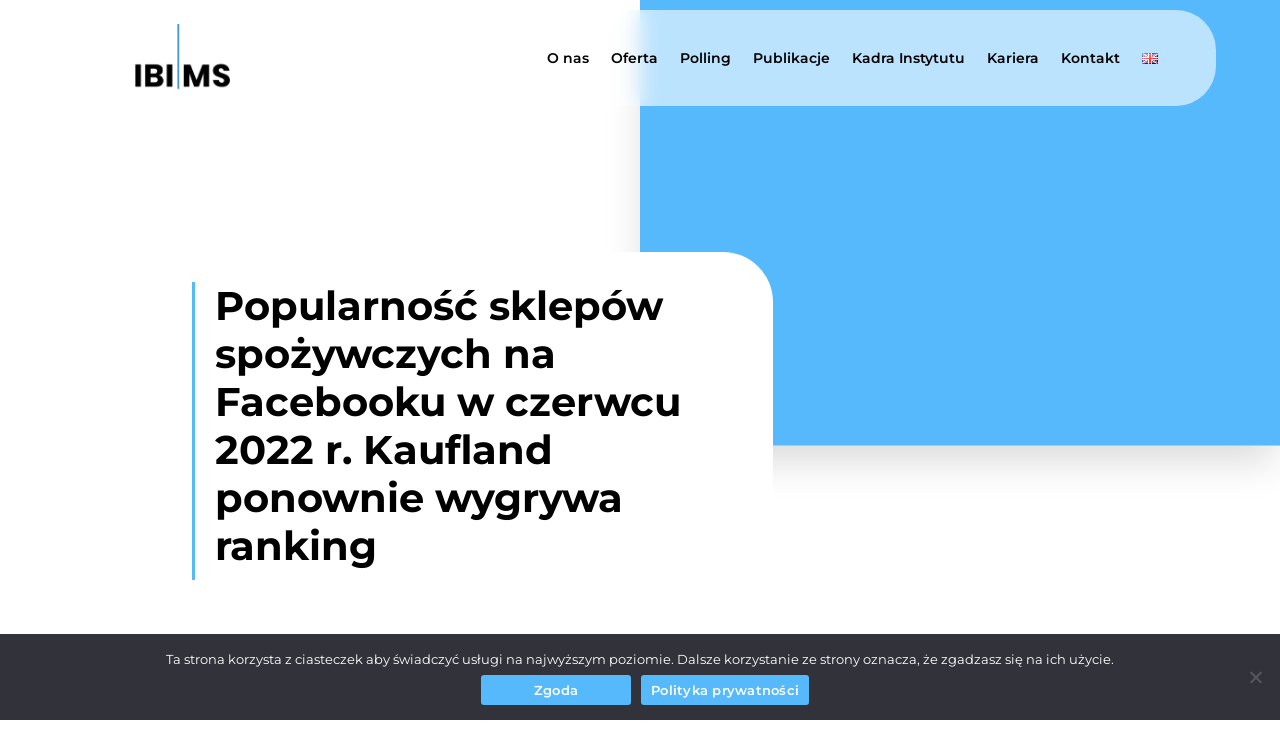

--- FILE ---
content_type: text/css
request_url: https://ibims.pl/wp-content/et-cache/global/et-divi-customizer-global.min.css?ver=1756715848
body_size: 1513
content:
body,.et_pb_column_1_2 .et_quote_content blockquote cite,.et_pb_column_1_2 .et_link_content a.et_link_main_url,.et_pb_column_1_3 .et_quote_content blockquote cite,.et_pb_column_3_8 .et_quote_content blockquote cite,.et_pb_column_1_4 .et_quote_content blockquote cite,.et_pb_blog_grid .et_quote_content blockquote cite,.et_pb_column_1_3 .et_link_content a.et_link_main_url,.et_pb_column_3_8 .et_link_content a.et_link_main_url,.et_pb_column_1_4 .et_link_content a.et_link_main_url,.et_pb_blog_grid .et_link_content a.et_link_main_url,body .et_pb_bg_layout_light .et_pb_post p,body .et_pb_bg_layout_dark .et_pb_post p{font-size:15px}.et_pb_slide_content,.et_pb_best_value{font-size:17px}body{color:#000000}h1,h2,h3,h4,h5,h6{color:#000000}#et_search_icon:hover,.mobile_menu_bar:before,.mobile_menu_bar:after,.et_toggle_slide_menu:after,.et-social-icon a:hover,.et_pb_sum,.et_pb_pricing li a,.et_pb_pricing_table_button,.et_overlay:before,.entry-summary p.price ins,.et_pb_member_social_links a:hover,.et_pb_widget li a:hover,.et_pb_filterable_portfolio .et_pb_portfolio_filters li a.active,.et_pb_filterable_portfolio .et_pb_portofolio_pagination ul li a.active,.et_pb_gallery .et_pb_gallery_pagination ul li a.active,.wp-pagenavi span.current,.wp-pagenavi a:hover,.nav-single a,.tagged_as a,.posted_in a{color:#56b9fc}.et_pb_contact_submit,.et_password_protected_form .et_submit_button,.et_pb_bg_layout_light .et_pb_newsletter_button,.comment-reply-link,.form-submit .et_pb_button,.et_pb_bg_layout_light .et_pb_promo_button,.et_pb_bg_layout_light .et_pb_more_button,.et_pb_contact p input[type="checkbox"]:checked+label i:before,.et_pb_bg_layout_light.et_pb_module.et_pb_button{color:#56b9fc}.footer-widget h4{color:#56b9fc}.et-search-form,.nav li ul,.et_mobile_menu,.footer-widget li:before,.et_pb_pricing li:before,blockquote{border-color:#56b9fc}.et_pb_counter_amount,.et_pb_featured_table .et_pb_pricing_heading,.et_quote_content,.et_link_content,.et_audio_content,.et_pb_post_slider.et_pb_bg_layout_dark,.et_slide_in_menu_container,.et_pb_contact p input[type="radio"]:checked+label i:before{background-color:#56b9fc}a{color:#56b9fc}.et_secondary_nav_enabled #page-container #top-header{background-color:#56b9fc!important}#et-secondary-nav li ul{background-color:#56b9fc}#main-footer .footer-widget h4,#main-footer .widget_block h1,#main-footer .widget_block h2,#main-footer .widget_block h3,#main-footer .widget_block h4,#main-footer .widget_block h5,#main-footer .widget_block h6{color:#56b9fc}.footer-widget li:before{border-color:#56b9fc}#footer-widgets .footer-widget li:before{top:9.75px}h1,h2,h3,h4,h5,h6,.et_quote_content blockquote p,.et_pb_slide_description .et_pb_slide_title{line-height:1.2em}@media only screen and (min-width:981px){.et_fixed_nav #page-container .et-fixed-header#top-header{background-color:#56b9fc!important}.et_fixed_nav #page-container .et-fixed-header#top-header #et-secondary-nav li ul{background-color:#56b9fc}}@media only screen and (min-width:1350px){.et_pb_row{padding:27px 0}.et_pb_section{padding:54px 0}.single.et_pb_pagebuilder_layout.et_full_width_page .et_post_meta_wrapper{padding-top:81px}.et_pb_fullwidth_section{padding:0}}h1,h1.et_pb_contact_main_title,.et_pb_title_container h1{font-size:35px}h2,.product .related h2,.et_pb_column_1_2 .et_quote_content blockquote p{font-size:30px}h3{font-size:25px}h4,.et_pb_circle_counter h3,.et_pb_number_counter h3,.et_pb_column_1_3 .et_pb_post h2,.et_pb_column_1_4 .et_pb_post h2,.et_pb_blog_grid h2,.et_pb_column_1_3 .et_quote_content blockquote p,.et_pb_column_3_8 .et_quote_content blockquote p,.et_pb_column_1_4 .et_quote_content blockquote p,.et_pb_blog_grid .et_quote_content blockquote p,.et_pb_column_1_3 .et_link_content h2,.et_pb_column_3_8 .et_link_content h2,.et_pb_column_1_4 .et_link_content h2,.et_pb_blog_grid .et_link_content h2,.et_pb_column_1_3 .et_audio_content h2,.et_pb_column_3_8 .et_audio_content h2,.et_pb_column_1_4 .et_audio_content h2,.et_pb_blog_grid .et_audio_content h2,.et_pb_column_3_8 .et_pb_audio_module_content h2,.et_pb_column_1_3 .et_pb_audio_module_content h2,.et_pb_gallery_grid .et_pb_gallery_item h3,.et_pb_portfolio_grid .et_pb_portfolio_item h2,.et_pb_filterable_portfolio_grid .et_pb_portfolio_item h2{font-size:21px}h5{font-size:18px}h6{font-size:16px}.et_pb_slide_description .et_pb_slide_title{font-size:53px}.et_pb_gallery_grid .et_pb_gallery_item h3,.et_pb_portfolio_grid .et_pb_portfolio_item h2,.et_pb_filterable_portfolio_grid .et_pb_portfolio_item h2,.et_pb_column_1_4 .et_pb_audio_module_content h2{font-size:18px}	h1,h2,h3,h4,h5,h6{font-family:'Montserrat',Helvetica,Arial,Lucida,sans-serif}body,input,textarea,select{font-family:'Montserrat',Helvetica,Arial,Lucida,sans-serif}span.et_pb_contact_field_options_title{display:none}span#cn-notice-text{font-family:'Montserrat'}button#cn-accept-cookie{border-radius:10!important;min-width:150px!important;font-family:'Montserrat'!important;font-weight:600!important}button#cn-more-info{border-radius:10!important;min-width:150px!important;font-family:'Montserrat'!important;font-weight:600!important}.et_pb_blog_0_tb_body .et_pb_post .entry-title{padding-right:3%!important}.post-content{padding-right:3%!important}#career-form .wpcf7 .wpcf7-form .ibcf7input input,#career-form .wpcf7 .wpcf7-form .ibcf7input textarea{box-shadow:15px 15px 20px -5px rgba(0,0,0,0.1),inset 5px 5px 40px -15px rgba(0,0,0,0.05);border-radius:20px;color:#222;transition-duration:0.3s;backdrop-filter:blur(10px);padding:16px;background-color:transparent;font-weight:300;}#career-form .wpcf7 .wpcf7-form .ibcf7input input{border-radius:50px}#career-form .wpcf7 .wpcf7-form .ibcf7input textarea{max-height:10rem;resize:none}#career-form .wpcf7 .wpcf7-form .ibcf7input input::placeholder,#career-form .wpcf7 .wpcf7-form .ibcf7input textarea::placeholder{font-weight:300;color:#999!important}#career-form .wpcf7-not-valid-tip{color:#56b9fc!important;font-size:0.9rem}#career-form input.wpcf7-file{padding-bottom:10px}#career-form .wpcf7-spinner{position:absolute;left:0}#career-form .wpcf7 form.sent .wpcf7-response-output{border-color:#56b9fc}#career-form input::file-selector-button{font-weight:bold;color:#56b9fc;padding:0.5em 1rem;border:none;background:#fff;border-radius:1rem;box-shadow:0px 5px 12px -5px rgba(0,0,0,0.1)}.post-tag{display:flex;gap:0.5rem;flex-wrap:wrap}.post-tag a{padding:0.15rem 0.5rem;border-radius:0.75rem;background-color:#fafafa;font-size:0.8rem;flex-wrap:wrap}.ibims-newsletter{text-align:center}.ibims-newsletter .tnp-email{background-color:none;border:1px solid #fff;border-radius:2rem}.tnp-subscription.ibims-newsletter input.tnp-submit,.tnp-profile input.tnp-submit{background-color:#fff;color:#56b9fc;border-radius:50px;font-size:0.9rem;font-weight:700!important;padding-top:15px!important;padding-right:50px!important;padding-bottom:15px!important;padding-left:50px!important;box-shadow:0px 20px 40px -20px rgba(0,0,0,0.2);margin:0 auto}.ibims-newsletter.tnp-subscription .tnp-privacy-field label{color:#fff}@media only screen and (max-width:1070px){.dt-blog .et_pb_post{box-shadow:0 0px 0px 0px rgb(0,0,0,0)!important;border-radius:0px!important}}.et_pb_post .entry-featured-image-url{margin-bottom:0px!important}.dt-blog .et_pb_post{box-shadow:0 15px 30px -10px rgb(0,0,0,0.1)}.dt-blog h2.entry-title{padding-top:4%!important}@media only screen and (min-width:1080px){.dt-blog .et_pb_post.has-post-thumbnail .entry-featured-image-url{float:left;width:35%;margin-right:4%}.dt-blog .et_pb_post.has-post-thumbnail:not(.format-gallery)>.post-content{padding-left:39%}}.flex-align-center{display:flex;align-items:center}@media screen and (max-width:768px){.flex-align-center{flex-direction:column}.flex-align-center.mobile-reverse{flex-direction:column-reverse}}@media screen and (max-width:768px){.mobile_nav.opened ul.et_mobile_menu{display:block;overflow-y:scroll;max-height:80vh;width:100%}}

--- FILE ---
content_type: image/svg+xml
request_url: https://ibims.pl/wp-content/uploads/2023/12/BlueRec.svg
body_size: -266
content:
<svg width="1935" height="1349" viewBox="0 0 1935 1349" fill="none" xmlns="http://www.w3.org/2000/svg">
<rect width="1935" height="1349" fill="#56B9FC"/>
</svg>


--- FILE ---
content_type: text/javascript
request_url: https://ibims.pl/wp-content/plugins/ibims-blog/dist/assets/index-b867169f.js?ver=1.0.0
body_size: 34728
content:
(function(){var Ir=document.createElement("style");Ir.textContent=`.categories[data-v-b5844760]{display:flex;align-items:center;justify-content:center;user-select:none;flex-wrap:wrap}.categories .cat[data-v-b5844760]{display:block;margin:.5rem;transition:all .3s;white-space:nowrap;cursor:pointer}.categories .cat input[data-v-b5844760]{display:none;width:0;height:0;opacity:0}.categories .cat label[data-v-b5844760]{padding:.5rem 1rem;display:block;cursor:pointer;border-radius:1rem;box-shadow:0 0 20px -15px #333}.categories .cat:hover label[data-v-b5844760]{box-shadow:0 0 20px -10px #333}.categories .cat input:checked+label[data-v-b5844760]{color:#fff;background-color:#56b9fc;font-weight:700}.ib-post-tags[data-v-b5844760]{display:flex;gap:.5rem;flex-wrap:wrap}.ib-post-tags span[data-v-b5844760]{display:block;padding:.15rem .5rem;border-radius:.75rem;background-color:#fafafa;font-size:.8rem}.tags .tag[data-v-b5844760]{display:inline-block;padding:.2rem .3rem;font-size:small}.load-more[data-v-b5844760]{min-height:1rem}.ib-search-input[data-v-b5844760]{padding:1rem;border-radius:2rem;border:1px solid #56b9fc;display:block;width:100%;margin:1rem auto 0;box-sizing:border-box}.ib-posts[data-v-b5844760],.ib-pages[data-v-b5844760]{display:grid;grid-template-columns:repeat(1,1fr);grid-column-gap:2rem;grid-row-gap:2rem;margin:1rem 0 2rem}.ib-post-item[data-v-b5844760]{transition:transform .3s;box-shadow:0 15px 30px -10px #0000001a;border-radius:2rem;overflow:hidden}.ib-item-wrapper[data-v-b5844760]{display:grid;grid-template-columns:repeat(3,1fr);grid-column-gap:2rem;align-items:center}.ib-item-wrapper .ib-item-content[data-v-b5844760]{grid-column:span 2 / span 2;padding:1rem}.ib-post-item[data-v-b5844760]:hover{transform:scale(1.03)}.search-results .ib-item .wp-post-image[data-v-b5844760]{max-width:5rem;aspect-ratio:216/65;object-fit:cover}.search-results[data-v-b5844760]{min-height:100vh;margin-top:2rem}.ib-post-excerpt[data-v-b5844760]{font-weight:300;font-size:.9rem;color:#666;margin-bottom:0;padding-bottom:0;padding-top:.75rem}.ib-post-excerpt p[data-v-b5844760]{overflow:hidden;-webkit-box-orient:vertical;-webkit-line-clamp:2;display:-webkit-box}.ib-page-item .ib-page-wrapper[data-v-b5844760]{position:relative}.ib-page-item .ib-page-wrapper .ib-page-title[data-v-b5844760]{position:absolute;left:1rem;bottom:1rem;z-index:2;color:#56b9fc;font-size:1rem}.ib-item .ib-title.ib-post-title[data-v-b5844760]{font-size:1.75rem;text-align:left;padding-top:.75rem;padding-bottom:.75rem;line-height:115%;font-weight:700}.ib-item .ib-title a[data-v-b5844760]{color:#585858}.ib-item .ib-post-category[data-v-b5844760]{text-align:left;text-transform:uppercase;color:#56b9fc;padding-right:6px}.ib-item .ib-post-category span[data-v-b5844760]{margin-right:4px;display:inline-block}.ib-item .ib-post-category span[data-v-b5844760]:after{content:","}.ib-item .ib-post-category span[data-v-b5844760]:last-of-type:after{content:""}.ib-item .ib-author[data-v-b5844760]{display:flex}.ib-item .ib-author .ib-author-image img[data-v-b5844760]{border-radius:50%}.ib-item .ib-publish-date[data-v-b5844760]{border-left:3px solid #56b9fc;padding-left:8px}.ib-item .ib-post-meta[data-v-b5844760]{display:flex;align-items:center;justify-content:flex-start;line-height:150%;color:#56b9fc;font-weight:700}.ib-page-item[data-v-b5844760]{box-shadow:0 12px 34px -10px #20345940;border-radius:1rem;overflow:hidden}.ib-page-item .ib-page-image[data-v-b5844760]{transition:all .6s;will-change:transform}.ib-page-item:hover .ib-page-image[data-v-b5844760]{transform:scale(1.08)}@media screen and (max-width: 1200px){.ib-posts[data-v-b5844760],.ib-pages[data-v-b5844760]{grid-template-columns:repeat(2,1fr);grid-column-gap:1rem;grid-row-gap:1rem}}@media screen and (max-width: 981px){.ib-item-wrapper .ib-item-image[data-v-b5844760],.ib-item-wrapper .ib-item-content[data-v-b5844760]{grid-column:span 3 / span 1}.ib-item-wrapper .ib-item-content .ib-title.ib-post-title[data-v-b5844760]{font-size:1.25rem}.ib-grid[data-v-b5844760]{display:grid;gap:1rem;grid-template-columns:repeat(1,minmax(0,1fr))}.ib-grid .ib-col-span-3[data-v-b5844760]{grid-column:span 1 / span 1}.blog-banner[data-v-b5844760]{display:none}}@media screen and (max-width: 768px){.ib-posts[data-v-b5844760],.ib-pages[data-v-b5844760]{grid-template-columns:repeat(1,1fr);grid-column-gap:.5rem;grid-row-gap:1rem}.ib-item .ib-title.ib-post-title[data-v-b5844760]{min-height:auto}.ib-col-span-3 .ib-posts-ang-pages .ib-posts[data-v-b5844760],.ib-col-span-3 .ib-posts-ang-pages .ib-pages[data-v-b5844760]{grid-template-columns:repeat(1,1fr);grid-column-gap:.5rem;grid-row-gap:1rem}}.ib-post-image img{aspect-ratio:289/181;object-fit:cover;width:100%;height:100%;display:block}.ib-page-image{aspect-ratio:76/41;line-height:0}.ib-page-image img{aspect-ratio:76/41;object-fit:cover;width:100%;height:auto;border-radius:1rem}.ib-page-image.placeholder:before{display:none}.ib-item .ib-author{align-items:center;color:#56b9fc}.ib-item .ib-author span{display:block}.ib-item .ib-author .ib-author-image{margin-right:1rem}.ib-item .ib-author .ib-author-image img{aspect-ratio:1/1;border-radius:50%;width:4rem;height:4rem}.toggle-subcategories{position:absolute;right:0;top:50%;transform:translateY(-50%);display:flex;align-items:center;justify-content:center;height:100%;border-radius:50%;aspect-ratio:1/1;background-color:#fff}.toggle-subcategories.toggled img{transform:rotate(180deg)}.subcategories{padding:.5rem}.categories-tree .cat{position:relative;display:flex!important;align-items:center}.categories-tree .cat.hasSubcategories>label{padding-right:2.5rem}.categories-tree .subcategories{position:absolute;box-shadow:0 5px 20px -20px #333;left:0;top:100%;border-radius:0 0 1rem 1rem}.categories-tree .subcategories .subcategory label{box-shadow:none;border-radius:unset;display:inline-block;padding:.5rem}.categories-tree .subcategories .subcategory input{display:inline-block;opacity:1;width:auto;height:auto}.categories-tree .subcategories .subcategory:hover label{box-shadow:none}.categories-tree .cat:hover .subcategories label{box-shadow:unset}.categories-tree .cat .subcategories input:checked+label{background-color:unset;color:#56b9fc}.post-categories,.blog-banner{border-radius:1.25rem;background:#FFF;box-shadow:0 5px 40px #0000000d;padding:1rem;margin-top:1rem}.blog-banner h3{margin-top:0}.ib-subcategories{margin-left:.5rem}.ib-main-category{display:flex;position:relative}.ib-grid{display:grid;gap:2rem;grid-template-columns:repeat(3,minmax(0,1fr))}.ib-grid .ib-col-span-3{grid-column:span 3 / span 3}.ib-main-category .toggle-subcategories{width:20px;height:20px}.ib-subcategories{max-height:0;overflow:hidden;transition:all .65s ease-in-out}.ib-subcategories.show{max-height:100%}.ib-subcategories .ib-subcategory{padding-left:0;opacity:0;transition:all .4s}.ib-subcategories.show .ib-subcategory{padding-left:1rem;opacity:1}.category-item,.ib-subcategory{padding:.25rem}.ib-subcategory label{display:block;transition:all .3s}.category-item input{width:0;height:0;visibility:hidden;position:absolute}.category-item .ib-main-category input+label{padding-left:0;transition:all .3s}.category-item .ib-main-category input:checked+label{color:#56b9fc}.category-item input+label img{opacity:0;transition-duration:.3s;transition-property:opacity,width,margin-right;width:0}.category-item input:checked+label img{opacity:1;transition-delay:.3s;transition-duration:.3s;margin-right:5px;width:18px}.category-item .ib-subcategory input:checked+label{color:#56b9fc}.ib-subcategories .ib-subcategory:nth-of-type(1){transition-delay:.1s}.ib-subcategories .ib-subcategory:nth-of-type(2){transition-delay:.15s}.ib-subcategories .ib-subcategory:nth-of-type(3){transition-delay:.2s}.ib-subcategories .ib-subcategory:nth-of-type(4){transition-delay:.25s}.ib-subcategories .ib-subcategory:nth-of-type(5){transition-delay:.3s}.ib-subcategories .ib-subcategory:nth-of-type(6){transition-delay:.35s}.ib-subcategories .ib-subcategory:nth-of-type(7){transition-delay:.4s}.ib-subcategories .ib-subcategory:nth-of-type(8){transition-delay:.45s}.ib-subcategories .ib-subcategory:nth-of-type(9){transition-delay:.5s}.ib-subcategories .ib-subcategory:nth-of-type(10){transition-delay:.55s}.ib-subcategories .ib-subcategory:nth-of-type(11){transition-delay:.6s}.ib-subcategories .ib-subcategory:nth-of-type(12){transition-delay:.65s}.no-results{text-align:center}.no-results .hard-work{max-width:80%;display:block;margin:1rem auto}.search-query-wrapper{margin-bottom:2rem}.search-query{display:block;font-size:1.7rem;color:#56b9fc;font-weight:bolder}.search-query:before{content:'"'}.search-query:after{content:'"'}.fade-enter-active,.fade-leave-active{transition:opacity .5s ease}.fade-enter-from,.fade-leave-to{opacity:0}.categories-header{position:relative}.v-categories{position:absolute;right:0;top:50%;transform:translateY(-50%);width:1rem;display:none}.v-categories.toggled{transform:translateY(-50%) rotate(180deg)}.blog-banner h3{font-size:1.3rem}.blog-banner span.block{display:block}.blog-banner span.small{font-size:.7rem;line-height:100%}.blog-banner span.orange{color:#56b9fc}.text-right{text-align:right}@media screen and (max-width: 981px){.ib-grid{display:grid;gap:1rem;grid-template-columns:repeat(1,minmax(0,1fr))}.ib-grid .ib-col-span-3{grid-column:span 1 / span 1}}@media screen and (max-width: 768px){.v-categories{display:block}}.lds-ibims{display:block;margin:2rem auto;position:relative;width:80px;height:80px}.lds-ibims div{display:inline-block;position:absolute;left:8px;width:4px;background:#56b9fc;animation:lds-ibims 1.2s cubic-bezier(0,.5,.5,1) infinite}.lds-ibims div:nth-child(1){left:8px;animation-delay:-.24s}.lds-ibims div:nth-child(2){left:24px;animation-delay:-.12s}.lds-ibims div:nth-child(3){left:40px;animation-delay:0}@keyframes lds-ibims{0%{top:8px;height:64px}50%,to{top:24px;height:32px}}
`,document.head.appendChild(Ir);function Tn(e,t){const n=Object.create(null),r=e.split(",");for(let s=0;s<r.length;s++)n[r[s]]=!0;return t?s=>!!n[s.toLowerCase()]:s=>!!n[s]}const K={},Qe=[],he=()=>{},$i=()=>!1,zi=/^on[^a-z]/,Mt=e=>zi.test(e),Rn=e=>e.startsWith("onUpdate:"),G=Object.assign,Sn=(e,t)=>{const n=e.indexOf(t);n>-1&&e.splice(n,1)},qi=Object.prototype.hasOwnProperty,B=(e,t)=>qi.call(e,t),F=Array.isArray,Ze=e=>Lt(e)==="[object Map]",Mr=e=>Lt(e)==="[object Set]",I=e=>typeof e=="function",X=e=>typeof e=="string",Cn=e=>typeof e=="symbol",W=e=>e!==null&&typeof e=="object",Lr=e=>W(e)&&I(e.then)&&I(e.catch),Ur=Object.prototype.toString,Lt=e=>Ur.call(e),Ki=e=>Lt(e).slice(8,-1),Br=e=>Lt(e)==="[object Object]",Pn=e=>X(e)&&e!=="NaN"&&e[0]!=="-"&&""+parseInt(e,10)===e,Ut=Tn(",key,ref,ref_for,ref_key,onVnodeBeforeMount,onVnodeMounted,onVnodeBeforeUpdate,onVnodeUpdated,onVnodeBeforeUnmount,onVnodeUnmounted"),Bt=e=>{const t=Object.create(null);return n=>t[n]||(t[n]=e(n))},Wi=/-(\w)/g,Ge=Bt(e=>e.replace(Wi,(t,n)=>n?n.toUpperCase():"")),Ji=/\B([A-Z])/g,et=Bt(e=>e.replace(Ji,"-$1").toLowerCase()),Dr=Bt(e=>e.charAt(0).toUpperCase()+e.slice(1)),Fn=Bt(e=>e?`on${Dr(e)}`:""),ht=(e,t)=>!Object.is(e,t),Dt=(e,t)=>{for(let n=0;n<e.length;n++)e[n](t)},jt=(e,t,n)=>{Object.defineProperty(e,t,{configurable:!0,enumerable:!1,value:n})},Nn=e=>{const t=parseFloat(e);return isNaN(t)?e:t};let jr;const In=()=>jr||(jr=typeof globalThis<"u"?globalThis:typeof self<"u"?self:typeof window<"u"?window:typeof global<"u"?global:{});function Mn(e){if(F(e)){const t={};for(let n=0;n<e.length;n++){const r=e[n],s=X(r)?Qi(r):Mn(r);if(s)for(const i in s)t[i]=s[i]}return t}else{if(X(e))return e;if(W(e))return e}}const Vi=/;(?![^(]*\))/g,Yi=/:([^]+)/,Xi=/\/\*[^]*?\*\//g;function Qi(e){const t={};return e.replace(Xi,"").split(Vi).forEach(n=>{if(n){const r=n.split(Yi);r.length>1&&(t[r[0].trim()]=r[1].trim())}}),t}function Ln(e){let t="";if(X(e))t=e;else if(F(e))for(let n=0;n<e.length;n++){const r=Ln(e[n]);r&&(t+=r+" ")}else if(W(e))for(const n in e)e[n]&&(t+=n+" ");return t.trim()}const Zi=Tn("itemscope,allowfullscreen,formnovalidate,ismap,nomodule,novalidate,readonly");function kr(e){return!!e||e===""}const kt=e=>X(e)?e:e==null?"":F(e)||W(e)&&(e.toString===Ur||!I(e.toString))?JSON.stringify(e,Hr,2):String(e),Hr=(e,t)=>t&&t.__v_isRef?Hr(e,t.value):Ze(t)?{[`Map(${t.size})`]:[...t.entries()].reduce((n,[r,s])=>(n[`${r} =>`]=s,n),{})}:Mr(t)?{[`Set(${t.size})`]:[...t.values()]}:W(t)&&!F(t)&&!Br(t)?String(t):t;let ae;class Gi{constructor(t=!1){this.detached=t,this._active=!0,this.effects=[],this.cleanups=[],this.parent=ae,!t&&ae&&(this.index=(ae.scopes||(ae.scopes=[])).push(this)-1)}get active(){return this._active}run(t){if(this._active){const n=ae;try{return ae=this,t()}finally{ae=n}}}on(){ae=this}off(){ae=this.parent}stop(t){if(this._active){let n,r;for(n=0,r=this.effects.length;n<r;n++)this.effects[n].stop();for(n=0,r=this.cleanups.length;n<r;n++)this.cleanups[n]();if(this.scopes)for(n=0,r=this.scopes.length;n<r;n++)this.scopes[n].stop(!0);if(!this.detached&&this.parent&&!t){const s=this.parent.scopes.pop();s&&s!==this&&(this.parent.scopes[this.index]=s,s.index=this.index)}this.parent=void 0,this._active=!1}}}function eo(e,t=ae){t&&t.active&&t.effects.push(e)}function $r(){return ae}function to(e){ae&&ae.cleanups.push(e)}const Un=e=>{const t=new Set(e);return t.w=0,t.n=0,t},zr=e=>(e.w&Ne)>0,qr=e=>(e.n&Ne)>0,no=({deps:e})=>{if(e.length)for(let t=0;t<e.length;t++)e[t].w|=Ne},ro=e=>{const{deps:t}=e;if(t.length){let n=0;for(let r=0;r<t.length;r++){const s=t[r];zr(s)&&!qr(s)?s.delete(e):t[n++]=s,s.w&=~Ne,s.n&=~Ne}t.length=n}},Bn=new WeakMap;let mt=0,Ne=1;const Dn=30;let me;const je=Symbol(""),jn=Symbol("");class kn{constructor(t,n=null,r){this.fn=t,this.scheduler=n,this.active=!0,this.deps=[],this.parent=void 0,eo(this,r)}run(){if(!this.active)return this.fn();let t=me,n=Ie;for(;t;){if(t===this)return;t=t.parent}try{return this.parent=me,me=this,Ie=!0,Ne=1<<++mt,mt<=Dn?no(this):Kr(this),this.fn()}finally{mt<=Dn&&ro(this),Ne=1<<--mt,me=this.parent,Ie=n,this.parent=void 0,this.deferStop&&this.stop()}}stop(){me===this?this.deferStop=!0:this.active&&(Kr(this),this.onStop&&this.onStop(),this.active=!1)}}function Kr(e){const{deps:t}=e;if(t.length){for(let n=0;n<t.length;n++)t[n].delete(e);t.length=0}}let Ie=!0;const Wr=[];function tt(){Wr.push(Ie),Ie=!1}function nt(){const e=Wr.pop();Ie=e===void 0?!0:e}function le(e,t,n){if(Ie&&me){let r=Bn.get(e);r||Bn.set(e,r=new Map);let s=r.get(n);s||r.set(n,s=Un()),Jr(s)}}function Jr(e,t){let n=!1;mt<=Dn?qr(e)||(e.n|=Ne,n=!zr(e)):n=!e.has(me),n&&(e.add(me),me.deps.push(e))}function Te(e,t,n,r,s,i){const o=Bn.get(e);if(!o)return;let l=[];if(t==="clear")l=[...o.values()];else if(n==="length"&&F(e)){const c=Number(r);o.forEach((u,d)=>{(d==="length"||d>=c)&&l.push(u)})}else switch(n!==void 0&&l.push(o.get(n)),t){case"add":F(e)?Pn(n)&&l.push(o.get("length")):(l.push(o.get(je)),Ze(e)&&l.push(o.get(jn)));break;case"delete":F(e)||(l.push(o.get(je)),Ze(e)&&l.push(o.get(jn)));break;case"set":Ze(e)&&l.push(o.get(je));break}if(l.length===1)l[0]&&Hn(l[0]);else{const c=[];for(const u of l)u&&c.push(...u);Hn(Un(c))}}function Hn(e,t){const n=F(e)?e:[...e];for(const r of n)r.computed&&Vr(r);for(const r of n)r.computed||Vr(r)}function Vr(e,t){(e!==me||e.allowRecurse)&&(e.scheduler?e.scheduler():e.run())}const so=Tn("__proto__,__v_isRef,__isVue"),Yr=new Set(Object.getOwnPropertyNames(Symbol).filter(e=>e!=="arguments"&&e!=="caller").map(e=>Symbol[e]).filter(Cn)),io=$n(),oo=$n(!1,!0),lo=$n(!0),Xr=co();function co(){const e={};return["includes","indexOf","lastIndexOf"].forEach(t=>{e[t]=function(...n){const r=k(this);for(let i=0,o=this.length;i<o;i++)le(r,"get",i+"");const s=r[t](...n);return s===-1||s===!1?r[t](...n.map(k)):s}}),["push","pop","shift","unshift","splice"].forEach(t=>{e[t]=function(...n){tt();const r=k(this)[t].apply(this,n);return nt(),r}}),e}function ao(e){const t=k(this);return le(t,"has",e),t.hasOwnProperty(e)}function $n(e=!1,t=!1){return function(r,s,i){if(s==="__v_isReactive")return!e;if(s==="__v_isReadonly")return e;if(s==="__v_isShallow")return t;if(s==="__v_raw"&&i===(e?t?To:is:t?ss:rs).get(r))return r;const o=F(r);if(!e){if(o&&B(Xr,s))return Reflect.get(Xr,s,i);if(s==="hasOwnProperty")return ao}const l=Reflect.get(r,s,i);return(Cn(s)?Yr.has(s):so(s))||(e||le(r,"get",s),t)?l:ne(l)?o&&Pn(s)?l:l.value:W(l)?e?os(l):Kn(l):l}}const uo=Qr(),fo=Qr(!0);function Qr(e=!1){return function(n,r,s,i){let o=n[r];if(st(o)&&ne(o)&&!ne(s))return!1;if(!e&&(!Jt(s)&&!st(s)&&(o=k(o),s=k(s)),!F(n)&&ne(o)&&!ne(s)))return o.value=s,!0;const l=F(n)&&Pn(r)?Number(r)<n.length:B(n,r),c=Reflect.set(n,r,s,i);return n===k(i)&&(l?ht(s,o)&&Te(n,"set",r,s):Te(n,"add",r,s)),c}}function po(e,t){const n=B(e,t);e[t];const r=Reflect.deleteProperty(e,t);return r&&n&&Te(e,"delete",t,void 0),r}function ho(e,t){const n=Reflect.has(e,t);return(!Cn(t)||!Yr.has(t))&&le(e,"has",t),n}function mo(e){return le(e,"iterate",F(e)?"length":je),Reflect.ownKeys(e)}const Zr={get:io,set:uo,deleteProperty:po,has:ho,ownKeys:mo},go={get:lo,set(e,t){return!0},deleteProperty(e,t){return!0}},bo=G({},Zr,{get:oo,set:fo}),zn=e=>e,Ht=e=>Reflect.getPrototypeOf(e);function $t(e,t,n=!1,r=!1){e=e.__v_raw;const s=k(e),i=k(t);n||(t!==i&&le(s,"get",t),le(s,"get",i));const{has:o}=Ht(s),l=r?zn:n?Jn:gt;if(o.call(s,t))return l(e.get(t));if(o.call(s,i))return l(e.get(i));e!==s&&e.get(t)}function zt(e,t=!1){const n=this.__v_raw,r=k(n),s=k(e);return t||(e!==s&&le(r,"has",e),le(r,"has",s)),e===s?n.has(e):n.has(e)||n.has(s)}function qt(e,t=!1){return e=e.__v_raw,!t&&le(k(e),"iterate",je),Reflect.get(e,"size",e)}function Gr(e){e=k(e);const t=k(this);return Ht(t).has.call(t,e)||(t.add(e),Te(t,"add",e,e)),this}function es(e,t){t=k(t);const n=k(this),{has:r,get:s}=Ht(n);let i=r.call(n,e);i||(e=k(e),i=r.call(n,e));const o=s.call(n,e);return n.set(e,t),i?ht(t,o)&&Te(n,"set",e,t):Te(n,"add",e,t),this}function ts(e){const t=k(this),{has:n,get:r}=Ht(t);let s=n.call(t,e);s||(e=k(e),s=n.call(t,e)),r&&r.call(t,e);const i=t.delete(e);return s&&Te(t,"delete",e,void 0),i}function ns(){const e=k(this),t=e.size!==0,n=e.clear();return t&&Te(e,"clear",void 0,void 0),n}function Kt(e,t){return function(r,s){const i=this,o=i.__v_raw,l=k(o),c=t?zn:e?Jn:gt;return!e&&le(l,"iterate",je),o.forEach((u,d)=>r.call(s,c(u),c(d),i))}}function Wt(e,t,n){return function(...r){const s=this.__v_raw,i=k(s),o=Ze(i),l=e==="entries"||e===Symbol.iterator&&o,c=e==="keys"&&o,u=s[e](...r),d=n?zn:t?Jn:gt;return!t&&le(i,"iterate",c?jn:je),{next(){const{value:h,done:x}=u.next();return x?{value:h,done:x}:{value:l?[d(h[0]),d(h[1])]:d(h),done:x}},[Symbol.iterator](){return this}}}}function Me(e){return function(...t){return e==="delete"?!1:this}}function yo(){const e={get(i){return $t(this,i)},get size(){return qt(this)},has:zt,add:Gr,set:es,delete:ts,clear:ns,forEach:Kt(!1,!1)},t={get(i){return $t(this,i,!1,!0)},get size(){return qt(this)},has:zt,add:Gr,set:es,delete:ts,clear:ns,forEach:Kt(!1,!0)},n={get(i){return $t(this,i,!0)},get size(){return qt(this,!0)},has(i){return zt.call(this,i,!0)},add:Me("add"),set:Me("set"),delete:Me("delete"),clear:Me("clear"),forEach:Kt(!0,!1)},r={get(i){return $t(this,i,!0,!0)},get size(){return qt(this,!0)},has(i){return zt.call(this,i,!0)},add:Me("add"),set:Me("set"),delete:Me("delete"),clear:Me("clear"),forEach:Kt(!0,!0)};return["keys","values","entries",Symbol.iterator].forEach(i=>{e[i]=Wt(i,!1,!1),n[i]=Wt(i,!0,!1),t[i]=Wt(i,!1,!0),r[i]=Wt(i,!0,!0)}),[e,n,t,r]}const[_o,wo,xo,Eo]=yo();function qn(e,t){const n=t?e?Eo:xo:e?wo:_o;return(r,s,i)=>s==="__v_isReactive"?!e:s==="__v_isReadonly"?e:s==="__v_raw"?r:Reflect.get(B(n,s)&&s in r?n:r,s,i)}const vo={get:qn(!1,!1)},Oo={get:qn(!1,!0)},Ao={get:qn(!0,!1)},rs=new WeakMap,ss=new WeakMap,is=new WeakMap,To=new WeakMap;function Ro(e){switch(e){case"Object":case"Array":return 1;case"Map":case"Set":case"WeakMap":case"WeakSet":return 2;default:return 0}}function So(e){return e.__v_skip||!Object.isExtensible(e)?0:Ro(Ki(e))}function Kn(e){return st(e)?e:Wn(e,!1,Zr,vo,rs)}function Co(e){return Wn(e,!1,bo,Oo,ss)}function os(e){return Wn(e,!0,go,Ao,is)}function Wn(e,t,n,r,s){if(!W(e)||e.__v_raw&&!(t&&e.__v_isReactive))return e;const i=s.get(e);if(i)return i;const o=So(e);if(o===0)return e;const l=new Proxy(e,o===2?r:n);return s.set(e,l),l}function rt(e){return st(e)?rt(e.__v_raw):!!(e&&e.__v_isReactive)}function st(e){return!!(e&&e.__v_isReadonly)}function Jt(e){return!!(e&&e.__v_isShallow)}function ls(e){return rt(e)||st(e)}function k(e){const t=e&&e.__v_raw;return t?k(t):e}function cs(e){return jt(e,"__v_skip",!0),e}const gt=e=>W(e)?Kn(e):e,Jn=e=>W(e)?os(e):e;function as(e){Ie&&me&&(e=k(e),Jr(e.dep||(e.dep=Un())))}function us(e,t){e=k(e);const n=e.dep;n&&Hn(n)}function ne(e){return!!(e&&e.__v_isRef===!0)}function Z(e){return Po(e,!1)}function Po(e,t){return ne(e)?e:new Fo(e,t)}class Fo{constructor(t,n){this.__v_isShallow=n,this.dep=void 0,this.__v_isRef=!0,this._rawValue=n?t:k(t),this._value=n?t:gt(t)}get value(){return as(this),this._value}set value(t){const n=this.__v_isShallow||Jt(t)||st(t);t=n?t:k(t),ht(t,this._rawValue)&&(this._rawValue=t,this._value=n?t:gt(t),us(this))}}function fs(e){return ne(e)?e.value:e}const No={get:(e,t,n)=>fs(Reflect.get(e,t,n)),set:(e,t,n,r)=>{const s=e[t];return ne(s)&&!ne(n)?(s.value=n,!0):Reflect.set(e,t,n,r)}};function ds(e){return rt(e)?e:new Proxy(e,No)}class Io{constructor(t,n,r,s){this._setter=n,this.dep=void 0,this.__v_isRef=!0,this.__v_isReadonly=!1,this._dirty=!0,this.effect=new kn(t,()=>{this._dirty||(this._dirty=!0,us(this))}),this.effect.computed=this,this.effect.active=this._cacheable=!s,this.__v_isReadonly=r}get value(){const t=k(this);return as(t),(t._dirty||!t._cacheable)&&(t._dirty=!1,t._value=t.effect.run()),t._value}set value(t){this._setter(t)}}function Mo(e,t,n=!1){let r,s;const i=I(e);return i?(r=e,s=he):(r=e.get,s=e.set),new Io(r,s,i||!s,n)}function mu(e,...t){}function Le(e,t,n,r){let s;try{s=r?e(...r):e()}catch(i){Vt(i,t,n)}return s}function ge(e,t,n,r){if(I(e)){const i=Le(e,t,n,r);return i&&Lr(i)&&i.catch(o=>{Vt(o,t,n)}),i}const s=[];for(let i=0;i<e.length;i++)s.push(ge(e[i],t,n,r));return s}function Vt(e,t,n,r=!0){const s=t?t.vnode:null;if(t){let i=t.parent;const o=t.proxy,l=n;for(;i;){const u=i.ec;if(u){for(let d=0;d<u.length;d++)if(u[d](e,o,l)===!1)return}i=i.parent}const c=t.appContext.config.errorHandler;if(c){Le(c,null,10,[e,o,l]);return}}Lo(e,n,s,r)}function Lo(e,t,n,r=!0){console.error(e)}let bt=!1,Vn=!1;const re=[];let _e=0;const it=[];let Re=null,ke=0;const ps=Promise.resolve();let Yn=null;function Uo(e){const t=Yn||ps;return e?t.then(this?e.bind(this):e):t}function Bo(e){let t=_e+1,n=re.length;for(;t<n;){const r=t+n>>>1;yt(re[r])<e?t=r+1:n=r}return t}function Xn(e){(!re.length||!re.includes(e,bt&&e.allowRecurse?_e+1:_e))&&(e.id==null?re.push(e):re.splice(Bo(e.id),0,e),hs())}function hs(){!bt&&!Vn&&(Vn=!0,Yn=ps.then(bs))}function Do(e){const t=re.indexOf(e);t>_e&&re.splice(t,1)}function jo(e){F(e)?it.push(...e):(!Re||!Re.includes(e,e.allowRecurse?ke+1:ke))&&it.push(e),hs()}function ms(e,t=bt?_e+1:0){for(;t<re.length;t++){const n=re[t];n&&n.pre&&(re.splice(t,1),t--,n())}}function gs(e){if(it.length){const t=[...new Set(it)];if(it.length=0,Re){Re.push(...t);return}for(Re=t,Re.sort((n,r)=>yt(n)-yt(r)),ke=0;ke<Re.length;ke++)Re[ke]();Re=null,ke=0}}const yt=e=>e.id==null?1/0:e.id,ko=(e,t)=>{const n=yt(e)-yt(t);if(n===0){if(e.pre&&!t.pre)return-1;if(t.pre&&!e.pre)return 1}return n};function bs(e){Vn=!1,bt=!0,re.sort(ko);const t=he;try{for(_e=0;_e<re.length;_e++){const n=re[_e];n&&n.active!==!1&&Le(n,null,14)}}finally{_e=0,re.length=0,gs(),bt=!1,Yn=null,(re.length||it.length)&&bs()}}function Ho(e,t,...n){if(e.isUnmounted)return;const r=e.vnode.props||K;let s=n;const i=t.startsWith("update:"),o=i&&t.slice(7);if(o&&o in r){const d=`${o==="modelValue"?"model":o}Modifiers`,{number:h,trim:x}=r[d]||K;x&&(s=n.map(A=>X(A)?A.trim():A)),h&&(s=n.map(Nn))}let l,c=r[l=Fn(t)]||r[l=Fn(Ge(t))];!c&&i&&(c=r[l=Fn(et(t))]),c&&ge(c,e,6,s);const u=r[l+"Once"];if(u){if(!e.emitted)e.emitted={};else if(e.emitted[l])return;e.emitted[l]=!0,ge(u,e,6,s)}}function ys(e,t,n=!1){const r=t.emitsCache,s=r.get(e);if(s!==void 0)return s;const i=e.emits;let o={},l=!1;if(!I(e)){const c=u=>{const d=ys(u,t,!0);d&&(l=!0,G(o,d))};!n&&t.mixins.length&&t.mixins.forEach(c),e.extends&&c(e.extends),e.mixins&&e.mixins.forEach(c)}return!i&&!l?(W(e)&&r.set(e,null),null):(F(i)?i.forEach(c=>o[c]=null):G(o,i),W(e)&&r.set(e,o),o)}function Yt(e,t){return!e||!Mt(t)?!1:(t=t.slice(2).replace(/Once$/,""),B(e,t[0].toLowerCase()+t.slice(1))||B(e,et(t))||B(e,t))}let de=null,Xt=null;function Qt(e){const t=de;return de=e,Xt=e&&e.type.__scopeId||null,t}function $o(e){Xt=e}function zo(){Xt=null}function qo(e,t=de,n){if(!t||e._n)return e;const r=(...s)=>{r._d&&Hs(-1);const i=Qt(t);let o;try{o=e(...s)}finally{Qt(i),r._d&&Hs(1)}return o};return r._n=!0,r._c=!0,r._d=!0,r}function gu(){}function Qn(e){const{type:t,vnode:n,proxy:r,withProxy:s,props:i,propsOptions:[o],slots:l,attrs:c,emit:u,render:d,renderCache:h,data:x,setupState:A,ctx:E,inheritAttrs:_}=e;let M,P;const $=Qt(e);try{if(n.shapeFlag&4){const L=s||r;M=we(d.call(L,L,h,i,A,x,E)),P=c}else{const L=t;M=we(L.length>1?L(i,{attrs:c,slots:l,emit:u}):L(i,null)),P=t.props?c:Ko(c)}}catch(L){Et.length=0,Vt(L,e,1),M=Ce(qe)}let V=M;if(P&&_!==!1){const L=Object.keys(P),{shapeFlag:De}=V;L.length&&De&7&&(o&&L.some(Rn)&&(P=Wo(P,o)),V=ot(V,P))}return n.dirs&&(V=ot(V),V.dirs=V.dirs?V.dirs.concat(n.dirs):n.dirs),n.transition&&(V.transition=n.transition),M=V,Qt($),M}const Ko=e=>{let t;for(const n in e)(n==="class"||n==="style"||Mt(n))&&((t||(t={}))[n]=e[n]);return t},Wo=(e,t)=>{const n={};for(const r in e)(!Rn(r)||!(r.slice(9)in t))&&(n[r]=e[r]);return n};function Jo(e,t,n){const{props:r,children:s,component:i}=e,{props:o,children:l,patchFlag:c}=t,u=i.emitsOptions;if(t.dirs||t.transition)return!0;if(n&&c>=0){if(c&1024)return!0;if(c&16)return r?_s(r,o,u):!!o;if(c&8){const d=t.dynamicProps;for(let h=0;h<d.length;h++){const x=d[h];if(o[x]!==r[x]&&!Yt(u,x))return!0}}}else return(s||l)&&(!l||!l.$stable)?!0:r===o?!1:r?o?_s(r,o,u):!0:!!o;return!1}function _s(e,t,n){const r=Object.keys(t);if(r.length!==Object.keys(e).length)return!0;for(let s=0;s<r.length;s++){const i=r[s];if(t[i]!==e[i]&&!Yt(n,i))return!0}return!1}function Vo({vnode:e,parent:t},n){for(;t&&t.subTree===e;)(e=t.vnode).el=n,t=t.parent}const Yo=e=>e.__isSuspense;function Xo(e,t){t&&t.pendingBranch?F(e)?t.effects.push(...e):t.effects.push(e):jo(e)}const Zt={};function _t(e,t,n){return ws(e,t,n)}function ws(e,t,{immediate:n,deep:r,flush:s,onTrack:i,onTrigger:o}=K){var l;const c=$r()===((l=te)==null?void 0:l.scope)?te:null;let u,d=!1,h=!1;if(ne(e)?(u=()=>e.value,d=Jt(e)):rt(e)?(u=()=>e,r=!0):F(e)?(h=!0,d=e.some(L=>rt(L)||Jt(L)),u=()=>e.map(L=>{if(ne(L))return L.value;if(rt(L))return He(L);if(I(L))return Le(L,c,2)})):I(e)?t?u=()=>Le(e,c,2):u=()=>{if(!(c&&c.isUnmounted))return x&&x(),ge(e,c,3,[A])}:u=he,t&&r){const L=u;u=()=>He(L())}let x,A=L=>{x=$.onStop=()=>{Le(L,c,4)}},E;if(Tt)if(A=he,t?n&&ge(t,c,3,[u(),h?[]:void 0,A]):u(),s==="sync"){const L=Kl();E=L.__watcherHandles||(L.__watcherHandles=[])}else return he;let _=h?new Array(e.length).fill(Zt):Zt;const M=()=>{if($.active)if(t){const L=$.run();(r||d||(h?L.some((De,Ft)=>ht(De,_[Ft])):ht(L,_)))&&(x&&x(),ge(t,c,3,[L,_===Zt?void 0:h&&_[0]===Zt?[]:_,A]),_=L)}else $.run()};M.allowRecurse=!!t;let P;s==="sync"?P=M:s==="post"?P=()=>ce(M,c&&c.suspense):(M.pre=!0,c&&(M.id=c.uid),P=()=>Xn(M));const $=new kn(u,P);t?n?M():_=$.run():s==="post"?ce($.run.bind($),c&&c.suspense):$.run();const V=()=>{$.stop(),c&&c.scope&&Sn(c.scope.effects,$)};return E&&E.push(V),V}function Qo(e,t,n){const r=this.proxy,s=X(e)?e.includes(".")?xs(r,e):()=>r[e]:e.bind(r,r);let i;I(t)?i=t:(i=t.handler,n=t);const o=te;ct(this);const l=ws(s,i.bind(r),n);return o?ct(o):Ke(),l}function xs(e,t){const n=t.split(".");return()=>{let r=e;for(let s=0;s<n.length&&r;s++)r=r[n[s]];return r}}function He(e,t){if(!W(e)||e.__v_skip||(t=t||new Set,t.has(e)))return e;if(t.add(e),ne(e))He(e.value,t);else if(F(e))for(let n=0;n<e.length;n++)He(e[n],t);else if(Mr(e)||Ze(e))e.forEach(n=>{He(n,t)});else if(Br(e))for(const n in e)He(e[n],t);return e}function Zo(e,t){const n=de;if(n===null)return e;const r=an(n)||n.proxy,s=e.dirs||(e.dirs=[]);for(let i=0;i<t.length;i++){let[o,l,c,u=K]=t[i];o&&(I(o)&&(o={mounted:o,updated:o}),o.deep&&He(l),s.push({dir:o,instance:r,value:l,oldValue:void 0,arg:c,modifiers:u}))}return e}function $e(e,t,n,r){const s=e.dirs,i=t&&t.dirs;for(let o=0;o<s.length;o++){const l=s[o];i&&(l.oldValue=i[o].value);let c=l.dir[r];c&&(tt(),ge(c,n,8,[e.el,l,e,t]),nt())}}const Gt=e=>!!e.type.__asyncLoader,Es=e=>e.type.__isKeepAlive;function Go(e,t){vs(e,"a",t)}function el(e,t){vs(e,"da",t)}function vs(e,t,n=te){const r=e.__wdc||(e.__wdc=()=>{let s=n;for(;s;){if(s.isDeactivated)return;s=s.parent}return e()});if(en(t,r,n),n){let s=n.parent;for(;s&&s.parent;)Es(s.parent.vnode)&&tl(r,t,n,s),s=s.parent}}function tl(e,t,n,r){const s=en(t,e,r,!0);Os(()=>{Sn(r[t],s)},n)}function en(e,t,n=te,r=!1){if(n){const s=n[e]||(n[e]=[]),i=t.__weh||(t.__weh=(...o)=>{if(n.isUnmounted)return;tt(),ct(n);const l=ge(t,n,e,o);return Ke(),nt(),l});return r?s.unshift(i):s.push(i),i}}const Se=e=>(t,n=te)=>(!Tt||e==="sp")&&en(e,(...r)=>t(...r),n),nl=Se("bm"),Zn=Se("m"),rl=Se("bu"),sl=Se("u"),il=Se("bum"),Os=Se("um"),ol=Se("sp"),ll=Se("rtg"),cl=Se("rtc");function al(e,t=te){en("ec",e,t)}const ul=Symbol.for("v-ndc");function tn(e,t,n,r){let s;const i=n&&n[r];if(F(e)||X(e)){s=new Array(e.length);for(let o=0,l=e.length;o<l;o++)s[o]=t(e[o],o,void 0,i&&i[o])}else if(typeof e=="number"){s=new Array(e);for(let o=0;o<e;o++)s[o]=t(o+1,o,void 0,i&&i[o])}else if(W(e))if(e[Symbol.iterator])s=Array.from(e,(o,l)=>t(o,l,void 0,i&&i[l]));else{const o=Object.keys(e);s=new Array(o.length);for(let l=0,c=o.length;l<c;l++){const u=o[l];s[l]=t(e[u],u,l,i&&i[l])}}else s=[];return n&&(n[r]=s),s}const Gn=e=>e?Ws(e)?an(e)||e.proxy:Gn(e.parent):null,wt=G(Object.create(null),{$:e=>e,$el:e=>e.vnode.el,$data:e=>e.data,$props:e=>e.props,$attrs:e=>e.attrs,$slots:e=>e.slots,$refs:e=>e.refs,$parent:e=>Gn(e.parent),$root:e=>Gn(e.root),$emit:e=>e.emit,$options:e=>nr(e),$forceUpdate:e=>e.f||(e.f=()=>Xn(e.update)),$nextTick:e=>e.n||(e.n=Uo.bind(e.proxy)),$watch:e=>Qo.bind(e)}),er=(e,t)=>e!==K&&!e.__isScriptSetup&&B(e,t),fl={get({_:e},t){const{ctx:n,setupState:r,data:s,props:i,accessCache:o,type:l,appContext:c}=e;let u;if(t[0]!=="$"){const A=o[t];if(A!==void 0)switch(A){case 1:return r[t];case 2:return s[t];case 4:return n[t];case 3:return i[t]}else{if(er(r,t))return o[t]=1,r[t];if(s!==K&&B(s,t))return o[t]=2,s[t];if((u=e.propsOptions[0])&&B(u,t))return o[t]=3,i[t];if(n!==K&&B(n,t))return o[t]=4,n[t];tr&&(o[t]=0)}}const d=wt[t];let h,x;if(d)return t==="$attrs"&&le(e,"get",t),d(e);if((h=l.__cssModules)&&(h=h[t]))return h;if(n!==K&&B(n,t))return o[t]=4,n[t];if(x=c.config.globalProperties,B(x,t))return x[t]},set({_:e},t,n){const{data:r,setupState:s,ctx:i}=e;return er(s,t)?(s[t]=n,!0):r!==K&&B(r,t)?(r[t]=n,!0):B(e.props,t)||t[0]==="$"&&t.slice(1)in e?!1:(i[t]=n,!0)},has({_:{data:e,setupState:t,accessCache:n,ctx:r,appContext:s,propsOptions:i}},o){let l;return!!n[o]||e!==K&&B(e,o)||er(t,o)||(l=i[0])&&B(l,o)||B(r,o)||B(wt,o)||B(s.config.globalProperties,o)},defineProperty(e,t,n){return n.get!=null?e._.accessCache[t]=0:B(n,"value")&&this.set(e,t,n.value,null),Reflect.defineProperty(e,t,n)}};function As(e){return F(e)?e.reduce((t,n)=>(t[n]=null,t),{}):e}let tr=!0;function dl(e){const t=nr(e),n=e.proxy,r=e.ctx;tr=!1,t.beforeCreate&&Ts(t.beforeCreate,e,"bc");const{data:s,computed:i,methods:o,watch:l,provide:c,inject:u,created:d,beforeMount:h,mounted:x,beforeUpdate:A,updated:E,activated:_,deactivated:M,beforeDestroy:P,beforeUnmount:$,destroyed:V,unmounted:L,render:De,renderTracked:Ft,renderTriggered:xn,errorCaptured:Je,serverPrefetch:Cr,expose:Ve,inheritAttrs:Nt,components:En,directives:vn,filters:Pr}=t;if(u&&pl(u,r,null),o)for(const J in o){const z=o[J];I(z)&&(r[J]=z.bind(n))}if(s){const J=s.call(n,n);W(J)&&(e.data=Kn(J))}if(tr=!0,i)for(const J in i){const z=i[J],Ye=I(z)?z.bind(n,n):I(z.get)?z.get.bind(n,n):he,On=!I(z)&&I(z.set)?z.set.bind(n):he,Xe=ur({get:Ye,set:On});Object.defineProperty(r,J,{enumerable:!0,configurable:!0,get:()=>Xe.value,set:Oe=>Xe.value=Oe})}if(l)for(const J in l)Rs(l[J],r,n,J);if(c){const J=I(c)?c.call(n):c;Reflect.ownKeys(J).forEach(z=>{_l(z,J[z])})}d&&Ts(d,e,"c");function oe(J,z){F(z)?z.forEach(Ye=>J(Ye.bind(n))):z&&J(z.bind(n))}if(oe(nl,h),oe(Zn,x),oe(rl,A),oe(sl,E),oe(Go,_),oe(el,M),oe(al,Je),oe(cl,Ft),oe(ll,xn),oe(il,$),oe(Os,L),oe(ol,Cr),F(Ve))if(Ve.length){const J=e.exposed||(e.exposed={});Ve.forEach(z=>{Object.defineProperty(J,z,{get:()=>n[z],set:Ye=>n[z]=Ye})})}else e.exposed||(e.exposed={});De&&e.render===he&&(e.render=De),Nt!=null&&(e.inheritAttrs=Nt),En&&(e.components=En),vn&&(e.directives=vn)}function pl(e,t,n=he){F(e)&&(e=rr(e));for(const r in e){const s=e[r];let i;W(s)?"default"in s?i=sn(s.from||r,s.default,!0):i=sn(s.from||r):i=sn(s),ne(i)?Object.defineProperty(t,r,{enumerable:!0,configurable:!0,get:()=>i.value,set:o=>i.value=o}):t[r]=i}}function Ts(e,t,n){ge(F(e)?e.map(r=>r.bind(t.proxy)):e.bind(t.proxy),t,n)}function Rs(e,t,n,r){const s=r.includes(".")?xs(n,r):()=>n[r];if(X(e)){const i=t[e];I(i)&&_t(s,i)}else if(I(e))_t(s,e.bind(n));else if(W(e))if(F(e))e.forEach(i=>Rs(i,t,n,r));else{const i=I(e.handler)?e.handler.bind(n):t[e.handler];I(i)&&_t(s,i,e)}}function nr(e){const t=e.type,{mixins:n,extends:r}=t,{mixins:s,optionsCache:i,config:{optionMergeStrategies:o}}=e.appContext,l=i.get(t);let c;return l?c=l:!s.length&&!n&&!r?c=t:(c={},s.length&&s.forEach(u=>nn(c,u,o,!0)),nn(c,t,o)),W(t)&&i.set(t,c),c}function nn(e,t,n,r=!1){const{mixins:s,extends:i}=t;i&&nn(e,i,n,!0),s&&s.forEach(o=>nn(e,o,n,!0));for(const o in t)if(!(r&&o==="expose")){const l=hl[o]||n&&n[o];e[o]=l?l(e[o],t[o]):t[o]}return e}const hl={data:Ss,props:Cs,emits:Cs,methods:xt,computed:xt,beforeCreate:ie,created:ie,beforeMount:ie,mounted:ie,beforeUpdate:ie,updated:ie,beforeDestroy:ie,beforeUnmount:ie,destroyed:ie,unmounted:ie,activated:ie,deactivated:ie,errorCaptured:ie,serverPrefetch:ie,components:xt,directives:xt,watch:gl,provide:Ss,inject:ml};function Ss(e,t){return t?e?function(){return G(I(e)?e.call(this,this):e,I(t)?t.call(this,this):t)}:t:e}function ml(e,t){return xt(rr(e),rr(t))}function rr(e){if(F(e)){const t={};for(let n=0;n<e.length;n++)t[e[n]]=e[n];return t}return e}function ie(e,t){return e?[...new Set([].concat(e,t))]:t}function xt(e,t){return e?G(Object.create(null),e,t):t}function Cs(e,t){return e?F(e)&&F(t)?[...new Set([...e,...t])]:G(Object.create(null),As(e),As(t??{})):t}function gl(e,t){if(!e)return t;if(!t)return e;const n=G(Object.create(null),e);for(const r in t)n[r]=ie(e[r],t[r]);return n}function Ps(){return{app:null,config:{isNativeTag:$i,performance:!1,globalProperties:{},optionMergeStrategies:{},errorHandler:void 0,warnHandler:void 0,compilerOptions:{}},mixins:[],components:{},directives:{},provides:Object.create(null),optionsCache:new WeakMap,propsCache:new WeakMap,emitsCache:new WeakMap}}let bl=0;function yl(e,t){return function(r,s=null){I(r)||(r=G({},r)),s!=null&&!W(s)&&(s=null);const i=Ps(),o=new Set;let l=!1;const c=i.app={_uid:bl++,_component:r,_props:s,_container:null,_context:i,_instance:null,version:Wl,get config(){return i.config},set config(u){},use(u,...d){return o.has(u)||(u&&I(u.install)?(o.add(u),u.install(c,...d)):I(u)&&(o.add(u),u(c,...d))),c},mixin(u){return i.mixins.includes(u)||i.mixins.push(u),c},component(u,d){return d?(i.components[u]=d,c):i.components[u]},directive(u,d){return d?(i.directives[u]=d,c):i.directives[u]},mount(u,d,h){if(!l){const x=Ce(r,s);return x.appContext=i,d&&t?t(x,u):e(x,u,h),l=!0,c._container=u,u.__vue_app__=c,an(x.component)||x.component.proxy}},unmount(){l&&(e(null,c._container),delete c._container.__vue_app__)},provide(u,d){return i.provides[u]=d,c},runWithContext(u){rn=c;try{return u()}finally{rn=null}}};return c}}let rn=null;function _l(e,t){if(te){let n=te.provides;const r=te.parent&&te.parent.provides;r===n&&(n=te.provides=Object.create(r)),n[e]=t}}function sn(e,t,n=!1){const r=te||de;if(r||rn){const s=r?r.parent==null?r.vnode.appContext&&r.vnode.appContext.provides:r.parent.provides:rn._context.provides;if(s&&e in s)return s[e];if(arguments.length>1)return n&&I(t)?t.call(r&&r.proxy):t}}function wl(e,t,n,r=!1){const s={},i={};jt(i,ln,1),e.propsDefaults=Object.create(null),Fs(e,t,s,i);for(const o in e.propsOptions[0])o in s||(s[o]=void 0);n?e.props=r?s:Co(s):e.type.props?e.props=s:e.props=i,e.attrs=i}function xl(e,t,n,r){const{props:s,attrs:i,vnode:{patchFlag:o}}=e,l=k(s),[c]=e.propsOptions;let u=!1;if((r||o>0)&&!(o&16)){if(o&8){const d=e.vnode.dynamicProps;for(let h=0;h<d.length;h++){let x=d[h];if(Yt(e.emitsOptions,x))continue;const A=t[x];if(c)if(B(i,x))A!==i[x]&&(i[x]=A,u=!0);else{const E=Ge(x);s[E]=sr(c,l,E,A,e,!1)}else A!==i[x]&&(i[x]=A,u=!0)}}}else{Fs(e,t,s,i)&&(u=!0);let d;for(const h in l)(!t||!B(t,h)&&((d=et(h))===h||!B(t,d)))&&(c?n&&(n[h]!==void 0||n[d]!==void 0)&&(s[h]=sr(c,l,h,void 0,e,!0)):delete s[h]);if(i!==l)for(const h in i)(!t||!B(t,h))&&(delete i[h],u=!0)}u&&Te(e,"set","$attrs")}function Fs(e,t,n,r){const[s,i]=e.propsOptions;let o=!1,l;if(t)for(let c in t){if(Ut(c))continue;const u=t[c];let d;s&&B(s,d=Ge(c))?!i||!i.includes(d)?n[d]=u:(l||(l={}))[d]=u:Yt(e.emitsOptions,c)||(!(c in r)||u!==r[c])&&(r[c]=u,o=!0)}if(i){const c=k(n),u=l||K;for(let d=0;d<i.length;d++){const h=i[d];n[h]=sr(s,c,h,u[h],e,!B(u,h))}}return o}function sr(e,t,n,r,s,i){const o=e[n];if(o!=null){const l=B(o,"default");if(l&&r===void 0){const c=o.default;if(o.type!==Function&&!o.skipFactory&&I(c)){const{propsDefaults:u}=s;n in u?r=u[n]:(ct(s),r=u[n]=c.call(null,t),Ke())}else r=c}o[0]&&(i&&!l?r=!1:o[1]&&(r===""||r===et(n))&&(r=!0))}return r}function Ns(e,t,n=!1){const r=t.propsCache,s=r.get(e);if(s)return s;const i=e.props,o={},l=[];let c=!1;if(!I(e)){const d=h=>{c=!0;const[x,A]=Ns(h,t,!0);G(o,x),A&&l.push(...A)};!n&&t.mixins.length&&t.mixins.forEach(d),e.extends&&d(e.extends),e.mixins&&e.mixins.forEach(d)}if(!i&&!c)return W(e)&&r.set(e,Qe),Qe;if(F(i))for(let d=0;d<i.length;d++){const h=Ge(i[d]);Is(h)&&(o[h]=K)}else if(i)for(const d in i){const h=Ge(d);if(Is(h)){const x=i[d],A=o[h]=F(x)||I(x)?{type:x}:G({},x);if(A){const E=Us(Boolean,A.type),_=Us(String,A.type);A[0]=E>-1,A[1]=_<0||E<_,(E>-1||B(A,"default"))&&l.push(h)}}}const u=[o,l];return W(e)&&r.set(e,u),u}function Is(e){return e[0]!=="$"}function Ms(e){const t=e&&e.toString().match(/^\s*(function|class) (\w+)/);return t?t[2]:e===null?"null":""}function Ls(e,t){return Ms(e)===Ms(t)}function Us(e,t){return F(t)?t.findIndex(n=>Ls(n,e)):I(t)&&Ls(t,e)?0:-1}const Bs=e=>e[0]==="_"||e==="$stable",ir=e=>F(e)?e.map(we):[we(e)],El=(e,t,n)=>{if(t._n)return t;const r=qo((...s)=>ir(t(...s)),n);return r._c=!1,r},Ds=(e,t,n)=>{const r=e._ctx;for(const s in e){if(Bs(s))continue;const i=e[s];if(I(i))t[s]=El(s,i,r);else if(i!=null){const o=ir(i);t[s]=()=>o}}},js=(e,t)=>{const n=ir(t);e.slots.default=()=>n},vl=(e,t)=>{if(e.vnode.shapeFlag&32){const n=t._;n?(e.slots=k(t),jt(t,"_",n)):Ds(t,e.slots={})}else e.slots={},t&&js(e,t);jt(e.slots,ln,1)},Ol=(e,t,n)=>{const{vnode:r,slots:s}=e;let i=!0,o=K;if(r.shapeFlag&32){const l=t._;l?n&&l===1?i=!1:(G(s,t),!n&&l===1&&delete s._):(i=!t.$stable,Ds(t,s)),o=t}else t&&(js(e,t),o={default:1});if(i)for(const l in s)!Bs(l)&&!(l in o)&&delete s[l]};function or(e,t,n,r,s=!1){if(F(e)){e.forEach((x,A)=>or(x,t&&(F(t)?t[A]:t),n,r,s));return}if(Gt(r)&&!s)return;const i=r.shapeFlag&4?an(r.component)||r.component.proxy:r.el,o=s?null:i,{i:l,r:c}=e,u=t&&t.r,d=l.refs===K?l.refs={}:l.refs,h=l.setupState;if(u!=null&&u!==c&&(X(u)?(d[u]=null,B(h,u)&&(h[u]=null)):ne(u)&&(u.value=null)),I(c))Le(c,l,12,[o,d]);else{const x=X(c),A=ne(c);if(x||A){const E=()=>{if(e.f){const _=x?B(h,c)?h[c]:d[c]:c.value;s?F(_)&&Sn(_,i):F(_)?_.includes(i)||_.push(i):x?(d[c]=[i],B(h,c)&&(h[c]=d[c])):(c.value=[i],e.k&&(d[e.k]=c.value))}else x?(d[c]=o,B(h,c)&&(h[c]=o)):A&&(c.value=o,e.k&&(d[e.k]=o))};o?(E.id=-1,ce(E,n)):E()}}}const ce=Xo;function Al(e){return Tl(e)}function Tl(e,t){const n=In();n.__VUE__=!0;const{insert:r,remove:s,patchProp:i,createElement:o,createText:l,createComment:c,setText:u,setElementText:d,parentNode:h,nextSibling:x,setScopeId:A=he,insertStaticContent:E}=e,_=(a,f,p,b=null,g=null,v=null,T=!1,w=null,O=!!f.dynamicChildren)=>{if(a===f)return;a&&!Ot(a,f)&&(b=An(a),Oe(a,g,v,!0),a=null),f.patchFlag===-2&&(O=!1,f.dynamicChildren=null);const{type:y,ref:S,shapeFlag:R}=f;switch(y){case on:M(a,f,p,b);break;case qe:P(a,f,p,b);break;case lr:a==null&&$(f,p,b,T);break;case ue:En(a,f,p,b,g,v,T,w,O);break;default:R&1?De(a,f,p,b,g,v,T,w,O):R&6?vn(a,f,p,b,g,v,T,w,O):(R&64||R&128)&&y.process(a,f,p,b,g,v,T,w,O,dt)}S!=null&&g&&or(S,a&&a.ref,v,f||a,!f)},M=(a,f,p,b)=>{if(a==null)r(f.el=l(f.children),p,b);else{const g=f.el=a.el;f.children!==a.children&&u(g,f.children)}},P=(a,f,p,b)=>{a==null?r(f.el=c(f.children||""),p,b):f.el=a.el},$=(a,f,p,b)=>{[a.el,a.anchor]=E(a.children,f,p,b,a.el,a.anchor)},V=({el:a,anchor:f},p,b)=>{let g;for(;a&&a!==f;)g=x(a),r(a,p,b),a=g;r(f,p,b)},L=({el:a,anchor:f})=>{let p;for(;a&&a!==f;)p=x(a),s(a),a=p;s(f)},De=(a,f,p,b,g,v,T,w,O)=>{T=T||f.type==="svg",a==null?Ft(f,p,b,g,v,T,w,O):Cr(a,f,g,v,T,w,O)},Ft=(a,f,p,b,g,v,T,w)=>{let O,y;const{type:S,props:R,shapeFlag:C,transition:N,dirs:U}=a;if(O=a.el=o(a.type,v,R&&R.is,R),C&8?d(O,a.children):C&16&&Je(a.children,O,null,b,g,v&&S!=="foreignObject",T,w),U&&$e(a,null,b,"created"),xn(O,a,a.scopeId,T,b),R){for(const H in R)H!=="value"&&!Ut(H)&&i(O,H,null,R[H],v,a.children,b,g,Fe);"value"in R&&i(O,"value",null,R.value),(y=R.onVnodeBeforeMount)&&xe(y,b,a)}U&&$e(a,null,b,"beforeMount");const q=(!g||g&&!g.pendingBranch)&&N&&!N.persisted;q&&N.beforeEnter(O),r(O,f,p),((y=R&&R.onVnodeMounted)||q||U)&&ce(()=>{y&&xe(y,b,a),q&&N.enter(O),U&&$e(a,null,b,"mounted")},g)},xn=(a,f,p,b,g)=>{if(p&&A(a,p),b)for(let v=0;v<b.length;v++)A(a,b[v]);if(g){let v=g.subTree;if(f===v){const T=g.vnode;xn(a,T,T.scopeId,T.slotScopeIds,g.parent)}}},Je=(a,f,p,b,g,v,T,w,O=0)=>{for(let y=O;y<a.length;y++){const S=a[y]=w?Ue(a[y]):we(a[y]);_(null,S,f,p,b,g,v,T,w)}},Cr=(a,f,p,b,g,v,T)=>{const w=f.el=a.el;let{patchFlag:O,dynamicChildren:y,dirs:S}=f;O|=a.patchFlag&16;const R=a.props||K,C=f.props||K;let N;p&&ze(p,!1),(N=C.onVnodeBeforeUpdate)&&xe(N,p,f,a),S&&$e(f,a,p,"beforeUpdate"),p&&ze(p,!0);const U=g&&f.type!=="foreignObject";if(y?Ve(a.dynamicChildren,y,w,p,b,U,v):T||z(a,f,w,null,p,b,U,v,!1),O>0){if(O&16)Nt(w,f,R,C,p,b,g);else if(O&2&&R.class!==C.class&&i(w,"class",null,C.class,g),O&4&&i(w,"style",R.style,C.style,g),O&8){const q=f.dynamicProps;for(let H=0;H<q.length;H++){const Y=q[H],ye=R[Y],pt=C[Y];(pt!==ye||Y==="value")&&i(w,Y,ye,pt,g,a.children,p,b,Fe)}}O&1&&a.children!==f.children&&d(w,f.children)}else!T&&y==null&&Nt(w,f,R,C,p,b,g);((N=C.onVnodeUpdated)||S)&&ce(()=>{N&&xe(N,p,f,a),S&&$e(f,a,p,"updated")},b)},Ve=(a,f,p,b,g,v,T)=>{for(let w=0;w<f.length;w++){const O=a[w],y=f[w],S=O.el&&(O.type===ue||!Ot(O,y)||O.shapeFlag&70)?h(O.el):p;_(O,y,S,null,b,g,v,T,!0)}},Nt=(a,f,p,b,g,v,T)=>{if(p!==b){if(p!==K)for(const w in p)!Ut(w)&&!(w in b)&&i(a,w,p[w],null,T,f.children,g,v,Fe);for(const w in b){if(Ut(w))continue;const O=b[w],y=p[w];O!==y&&w!=="value"&&i(a,w,y,O,T,f.children,g,v,Fe)}"value"in b&&i(a,"value",p.value,b.value)}},En=(a,f,p,b,g,v,T,w,O)=>{const y=f.el=a?a.el:l(""),S=f.anchor=a?a.anchor:l("");let{patchFlag:R,dynamicChildren:C,slotScopeIds:N}=f;N&&(w=w?w.concat(N):N),a==null?(r(y,p,b),r(S,p,b),Je(f.children,p,S,g,v,T,w,O)):R>0&&R&64&&C&&a.dynamicChildren?(Ve(a.dynamicChildren,C,p,g,v,T,w),(f.key!=null||g&&f===g.subTree)&&ks(a,f,!0)):z(a,f,p,S,g,v,T,w,O)},vn=(a,f,p,b,g,v,T,w,O)=>{f.slotScopeIds=w,a==null?f.shapeFlag&512?g.ctx.activate(f,p,b,T,O):Pr(f,p,b,g,v,T,O):Ui(a,f,O)},Pr=(a,f,p,b,g,v,T)=>{const w=a.component=Bl(a,b,g);if(Es(a)&&(w.ctx.renderer=dt),jl(w),w.asyncDep){if(g&&g.registerDep(w,oe),!a.el){const O=w.subTree=Ce(qe);P(null,O,f,p)}return}oe(w,a,f,p,g,v,T)},Ui=(a,f,p)=>{const b=f.component=a.component;if(Jo(a,f,p))if(b.asyncDep&&!b.asyncResolved){J(b,f,p);return}else b.next=f,Do(b.update),b.update();else f.el=a.el,b.vnode=f},oe=(a,f,p,b,g,v,T)=>{const w=()=>{if(a.isMounted){let{next:S,bu:R,u:C,parent:N,vnode:U}=a,q=S,H;ze(a,!1),S?(S.el=U.el,J(a,S,T)):S=U,R&&Dt(R),(H=S.props&&S.props.onVnodeBeforeUpdate)&&xe(H,N,S,U),ze(a,!0);const Y=Qn(a),ye=a.subTree;a.subTree=Y,_(ye,Y,h(ye.el),An(ye),a,g,v),S.el=Y.el,q===null&&Vo(a,Y.el),C&&ce(C,g),(H=S.props&&S.props.onVnodeUpdated)&&ce(()=>xe(H,N,S,U),g)}else{let S;const{el:R,props:C}=f,{bm:N,m:U,parent:q}=a,H=Gt(f);if(ze(a,!1),N&&Dt(N),!H&&(S=C&&C.onVnodeBeforeMount)&&xe(S,q,f),ze(a,!0),R&&Nr){const Y=()=>{a.subTree=Qn(a),Nr(R,a.subTree,a,g,null)};H?f.type.__asyncLoader().then(()=>!a.isUnmounted&&Y()):Y()}else{const Y=a.subTree=Qn(a);_(null,Y,p,b,a,g,v),f.el=Y.el}if(U&&ce(U,g),!H&&(S=C&&C.onVnodeMounted)){const Y=f;ce(()=>xe(S,q,Y),g)}(f.shapeFlag&256||q&&Gt(q.vnode)&&q.vnode.shapeFlag&256)&&a.a&&ce(a.a,g),a.isMounted=!0,f=p=b=null}},O=a.effect=new kn(w,()=>Xn(y),a.scope),y=a.update=()=>O.run();y.id=a.uid,ze(a,!0),y()},J=(a,f,p)=>{f.component=a;const b=a.vnode.props;a.vnode=f,a.next=null,xl(a,f.props,b,p),Ol(a,f.children,p),tt(),ms(),nt()},z=(a,f,p,b,g,v,T,w,O=!1)=>{const y=a&&a.children,S=a?a.shapeFlag:0,R=f.children,{patchFlag:C,shapeFlag:N}=f;if(C>0){if(C&128){On(y,R,p,b,g,v,T,w,O);return}else if(C&256){Ye(y,R,p,b,g,v,T,w,O);return}}N&8?(S&16&&Fe(y,g,v),R!==y&&d(p,R)):S&16?N&16?On(y,R,p,b,g,v,T,w,O):Fe(y,g,v,!0):(S&8&&d(p,""),N&16&&Je(R,p,b,g,v,T,w,O))},Ye=(a,f,p,b,g,v,T,w,O)=>{a=a||Qe,f=f||Qe;const y=a.length,S=f.length,R=Math.min(y,S);let C;for(C=0;C<R;C++){const N=f[C]=O?Ue(f[C]):we(f[C]);_(a[C],N,p,null,g,v,T,w,O)}y>S?Fe(a,g,v,!0,!1,R):Je(f,p,b,g,v,T,w,O,R)},On=(a,f,p,b,g,v,T,w,O)=>{let y=0;const S=f.length;let R=a.length-1,C=S-1;for(;y<=R&&y<=C;){const N=a[y],U=f[y]=O?Ue(f[y]):we(f[y]);if(Ot(N,U))_(N,U,p,null,g,v,T,w,O);else break;y++}for(;y<=R&&y<=C;){const N=a[R],U=f[C]=O?Ue(f[C]):we(f[C]);if(Ot(N,U))_(N,U,p,null,g,v,T,w,O);else break;R--,C--}if(y>R){if(y<=C){const N=C+1,U=N<S?f[N].el:b;for(;y<=C;)_(null,f[y]=O?Ue(f[y]):we(f[y]),p,U,g,v,T,w,O),y++}}else if(y>C)for(;y<=R;)Oe(a[y],g,v,!0),y++;else{const N=y,U=y,q=new Map;for(y=U;y<=C;y++){const fe=f[y]=O?Ue(f[y]):we(f[y]);fe.key!=null&&q.set(fe.key,y)}let H,Y=0;const ye=C-U+1;let pt=!1,ji=0;const It=new Array(ye);for(y=0;y<ye;y++)It[y]=0;for(y=N;y<=R;y++){const fe=a[y];if(Y>=ye){Oe(fe,g,v,!0);continue}let Ae;if(fe.key!=null)Ae=q.get(fe.key);else for(H=U;H<=C;H++)if(It[H-U]===0&&Ot(fe,f[H])){Ae=H;break}Ae===void 0?Oe(fe,g,v,!0):(It[Ae-U]=y+1,Ae>=ji?ji=Ae:pt=!0,_(fe,f[Ae],p,null,g,v,T,w,O),Y++)}const ki=pt?Rl(It):Qe;for(H=ki.length-1,y=ye-1;y>=0;y--){const fe=U+y,Ae=f[fe],Hi=fe+1<S?f[fe+1].el:b;It[y]===0?_(null,Ae,p,Hi,g,v,T,w,O):pt&&(H<0||y!==ki[H]?Xe(Ae,p,Hi,2):H--)}}},Xe=(a,f,p,b,g=null)=>{const{el:v,type:T,transition:w,children:O,shapeFlag:y}=a;if(y&6){Xe(a.component.subTree,f,p,b);return}if(y&128){a.suspense.move(f,p,b);return}if(y&64){T.move(a,f,p,dt);return}if(T===ue){r(v,f,p);for(let R=0;R<O.length;R++)Xe(O[R],f,p,b);r(a.anchor,f,p);return}if(T===lr){V(a,f,p);return}if(b!==2&&y&1&&w)if(b===0)w.beforeEnter(v),r(v,f,p),ce(()=>w.enter(v),g);else{const{leave:R,delayLeave:C,afterLeave:N}=w,U=()=>r(v,f,p),q=()=>{R(v,()=>{U(),N&&N()})};C?C(v,U,q):q()}else r(v,f,p)},Oe=(a,f,p,b=!1,g=!1)=>{const{type:v,props:T,ref:w,children:O,dynamicChildren:y,shapeFlag:S,patchFlag:R,dirs:C}=a;if(w!=null&&or(w,null,p,a,!0),S&256){f.ctx.deactivate(a);return}const N=S&1&&C,U=!Gt(a);let q;if(U&&(q=T&&T.onVnodeBeforeUnmount)&&xe(q,f,a),S&6)pu(a.component,p,b);else{if(S&128){a.suspense.unmount(p,b);return}N&&$e(a,null,f,"beforeUnmount"),S&64?a.type.remove(a,f,p,g,dt,b):y&&(v!==ue||R>0&&R&64)?Fe(y,f,p,!1,!0):(v===ue&&R&384||!g&&S&16)&&Fe(O,f,p),b&&Bi(a)}(U&&(q=T&&T.onVnodeUnmounted)||N)&&ce(()=>{q&&xe(q,f,a),N&&$e(a,null,f,"unmounted")},p)},Bi=a=>{const{type:f,el:p,anchor:b,transition:g}=a;if(f===ue){du(p,b);return}if(f===lr){L(a);return}const v=()=>{s(p),g&&!g.persisted&&g.afterLeave&&g.afterLeave()};if(a.shapeFlag&1&&g&&!g.persisted){const{leave:T,delayLeave:w}=g,O=()=>T(p,v);w?w(a.el,v,O):O()}else v()},du=(a,f)=>{let p;for(;a!==f;)p=x(a),s(a),a=p;s(f)},pu=(a,f,p)=>{const{bum:b,scope:g,update:v,subTree:T,um:w}=a;b&&Dt(b),g.stop(),v&&(v.active=!1,Oe(T,a,f,p)),w&&ce(w,f),ce(()=>{a.isUnmounted=!0},f),f&&f.pendingBranch&&!f.isUnmounted&&a.asyncDep&&!a.asyncResolved&&a.suspenseId===f.pendingId&&(f.deps--,f.deps===0&&f.resolve())},Fe=(a,f,p,b=!1,g=!1,v=0)=>{for(let T=v;T<a.length;T++)Oe(a[T],f,p,b,g)},An=a=>a.shapeFlag&6?An(a.component.subTree):a.shapeFlag&128?a.suspense.next():x(a.anchor||a.el),Di=(a,f,p)=>{a==null?f._vnode&&Oe(f._vnode,null,null,!0):_(f._vnode||null,a,f,null,null,null,p),ms(),gs(),f._vnode=a},dt={p:_,um:Oe,m:Xe,r:Bi,mt:Pr,mc:Je,pc:z,pbc:Ve,n:An,o:e};let Fr,Nr;return t&&([Fr,Nr]=t(dt)),{render:Di,hydrate:Fr,createApp:yl(Di,Fr)}}function ze({effect:e,update:t},n){e.allowRecurse=t.allowRecurse=n}function ks(e,t,n=!1){const r=e.children,s=t.children;if(F(r)&&F(s))for(let i=0;i<r.length;i++){const o=r[i];let l=s[i];l.shapeFlag&1&&!l.dynamicChildren&&((l.patchFlag<=0||l.patchFlag===32)&&(l=s[i]=Ue(s[i]),l.el=o.el),n||ks(o,l)),l.type===on&&(l.el=o.el)}}function Rl(e){const t=e.slice(),n=[0];let r,s,i,o,l;const c=e.length;for(r=0;r<c;r++){const u=e[r];if(u!==0){if(s=n[n.length-1],e[s]<u){t[r]=s,n.push(r);continue}for(i=0,o=n.length-1;i<o;)l=i+o>>1,e[n[l]]<u?i=l+1:o=l;u<e[n[i]]&&(i>0&&(t[r]=n[i-1]),n[i]=r)}}for(i=n.length,o=n[i-1];i-- >0;)n[i]=o,o=t[o];return n}const Sl=e=>e.__isTeleport,ue=Symbol.for("v-fgt"),on=Symbol.for("v-txt"),qe=Symbol.for("v-cmt"),lr=Symbol.for("v-stc"),Et=[];let be=null;function ee(e=!1){Et.push(be=e?null:[])}function Cl(){Et.pop(),be=Et[Et.length-1]||null}let vt=1;function Hs(e){vt+=e}function $s(e){return e.dynamicChildren=vt>0?be||Qe:null,Cl(),vt>0&&be&&be.push(e),e}function se(e,t,n,r,s,i){return $s(j(e,t,n,r,s,i,!0))}function Pl(e,t,n,r,s){return $s(Ce(e,t,n,r,s,!0))}function Fl(e){return e?e.__v_isVNode===!0:!1}function Ot(e,t){return e.type===t.type&&e.key===t.key}const ln="__vInternal",zs=({key:e})=>e??null,cn=({ref:e,ref_key:t,ref_for:n})=>(typeof e=="number"&&(e=""+e),e!=null?X(e)||ne(e)||I(e)?{i:de,r:e,k:t,f:!!n}:e:null);function j(e,t=null,n=null,r=0,s=null,i=e===ue?0:1,o=!1,l=!1){const c={__v_isVNode:!0,__v_skip:!0,type:e,props:t,key:t&&zs(t),ref:t&&cn(t),scopeId:Xt,slotScopeIds:null,children:n,component:null,suspense:null,ssContent:null,ssFallback:null,dirs:null,transition:null,el:null,anchor:null,target:null,targetAnchor:null,staticCount:0,shapeFlag:i,patchFlag:r,dynamicProps:s,dynamicChildren:null,appContext:null,ctx:de};return l?(cr(c,n),i&128&&e.normalize(c)):n&&(c.shapeFlag|=X(n)?8:16),vt>0&&!o&&be&&(c.patchFlag>0||i&6)&&c.patchFlag!==32&&be.push(c),c}const Ce=Nl;function Nl(e,t=null,n=null,r=0,s=null,i=!1){if((!e||e===ul)&&(e=qe),Fl(e)){const l=ot(e,t,!0);return n&&cr(l,n),vt>0&&!i&&be&&(l.shapeFlag&6?be[be.indexOf(e)]=l:be.push(l)),l.patchFlag|=-2,l}if(zl(e)&&(e=e.__vccOpts),t){t=Il(t);let{class:l,style:c}=t;l&&!X(l)&&(t.class=Ln(l)),W(c)&&(ls(c)&&!F(c)&&(c=G({},c)),t.style=Mn(c))}const o=X(e)?1:Yo(e)?128:Sl(e)?64:W(e)?4:I(e)?2:0;return j(e,t,n,r,s,o,i,!0)}function Il(e){return e?ls(e)||ln in e?G({},e):e:null}function ot(e,t,n=!1){const{props:r,ref:s,patchFlag:i,children:o}=e,l=t?Ml(r||{},t):r;return{__v_isVNode:!0,__v_skip:!0,type:e.type,props:l,key:l&&zs(l),ref:t&&t.ref?n&&s?F(s)?s.concat(cn(t)):[s,cn(t)]:cn(t):s,scopeId:e.scopeId,slotScopeIds:e.slotScopeIds,children:o,target:e.target,targetAnchor:e.targetAnchor,staticCount:e.staticCount,shapeFlag:e.shapeFlag,patchFlag:t&&e.type!==ue?i===-1?16:i|16:i,dynamicProps:e.dynamicProps,dynamicChildren:e.dynamicChildren,appContext:e.appContext,dirs:e.dirs,transition:e.transition,component:e.component,suspense:e.suspense,ssContent:e.ssContent&&ot(e.ssContent),ssFallback:e.ssFallback&&ot(e.ssFallback),el:e.el,anchor:e.anchor,ctx:e.ctx,ce:e.ce}}function qs(e=" ",t=0){return Ce(on,null,e,t)}function At(e="",t=!1){return t?(ee(),Pl(qe,null,e)):Ce(qe,null,e)}function we(e){return e==null||typeof e=="boolean"?Ce(qe):F(e)?Ce(ue,null,e.slice()):typeof e=="object"?Ue(e):Ce(on,null,String(e))}function Ue(e){return e.el===null&&e.patchFlag!==-1||e.memo?e:ot(e)}function cr(e,t){let n=0;const{shapeFlag:r}=e;if(t==null)t=null;else if(F(t))n=16;else if(typeof t=="object")if(r&65){const s=t.default;s&&(s._c&&(s._d=!1),cr(e,s()),s._c&&(s._d=!0));return}else{n=32;const s=t._;!s&&!(ln in t)?t._ctx=de:s===3&&de&&(de.slots._===1?t._=1:(t._=2,e.patchFlag|=1024))}else I(t)?(t={default:t,_ctx:de},n=32):(t=String(t),r&64?(n=16,t=[qs(t)]):n=8);e.children=t,e.shapeFlag|=n}function Ml(...e){const t={};for(let n=0;n<e.length;n++){const r=e[n];for(const s in r)if(s==="class")t.class!==r.class&&(t.class=Ln([t.class,r.class]));else if(s==="style")t.style=Mn([t.style,r.style]);else if(Mt(s)){const i=t[s],o=r[s];o&&i!==o&&!(F(i)&&i.includes(o))&&(t[s]=i?[].concat(i,o):o)}else s!==""&&(t[s]=r[s])}return t}function xe(e,t,n,r=null){ge(e,t,7,[n,r])}const Ll=Ps();let Ul=0;function Bl(e,t,n){const r=e.type,s=(t?t.appContext:e.appContext)||Ll,i={uid:Ul++,vnode:e,type:r,parent:t,appContext:s,root:null,next:null,subTree:null,effect:null,update:null,scope:new Gi(!0),render:null,proxy:null,exposed:null,exposeProxy:null,withProxy:null,provides:t?t.provides:Object.create(s.provides),accessCache:null,renderCache:[],components:null,directives:null,propsOptions:Ns(r,s),emitsOptions:ys(r,s),emit:null,emitted:null,propsDefaults:K,inheritAttrs:r.inheritAttrs,ctx:K,data:K,props:K,attrs:K,slots:K,refs:K,setupState:K,setupContext:null,attrsProxy:null,slotsProxy:null,suspense:n,suspenseId:n?n.pendingId:0,asyncDep:null,asyncResolved:!1,isMounted:!1,isUnmounted:!1,isDeactivated:!1,bc:null,c:null,bm:null,m:null,bu:null,u:null,um:null,bum:null,da:null,a:null,rtg:null,rtc:null,ec:null,sp:null};return i.ctx={_:i},i.root=t?t.root:i,i.emit=Ho.bind(null,i),e.ce&&e.ce(i),i}let te=null;const Dl=()=>te||de;let ar,lt,Ks="__VUE_INSTANCE_SETTERS__";(lt=In()[Ks])||(lt=In()[Ks]=[]),lt.push(e=>te=e),ar=e=>{lt.length>1?lt.forEach(t=>t(e)):lt[0](e)};const ct=e=>{ar(e),e.scope.on()},Ke=()=>{te&&te.scope.off(),ar(null)};function Ws(e){return e.vnode.shapeFlag&4}let Tt=!1;function jl(e,t=!1){Tt=t;const{props:n,children:r}=e.vnode,s=Ws(e);wl(e,n,s,t),vl(e,r);const i=s?kl(e,t):void 0;return Tt=!1,i}function kl(e,t){const n=e.type;e.accessCache=Object.create(null),e.proxy=cs(new Proxy(e.ctx,fl));const{setup:r}=n;if(r){const s=e.setupContext=r.length>1?$l(e):null;ct(e),tt();const i=Le(r,e,0,[e.props,s]);if(nt(),Ke(),Lr(i)){if(i.then(Ke,Ke),t)return i.then(o=>{Js(e,o,t)}).catch(o=>{Vt(o,e,0)});e.asyncDep=i}else Js(e,i,t)}else Ys(e,t)}function Js(e,t,n){I(t)?e.type.__ssrInlineRender?e.ssrRender=t:e.render=t:W(t)&&(e.setupState=ds(t)),Ys(e,n)}let Vs;function Ys(e,t,n){const r=e.type;if(!e.render){if(!t&&Vs&&!r.render){const s=r.template||nr(e).template;if(s){const{isCustomElement:i,compilerOptions:o}=e.appContext.config,{delimiters:l,compilerOptions:c}=r,u=G(G({isCustomElement:i,delimiters:l},o),c);r.render=Vs(s,u)}}e.render=r.render||he}ct(e),tt(),dl(e),nt(),Ke()}function Hl(e){return e.attrsProxy||(e.attrsProxy=new Proxy(e.attrs,{get(t,n){return le(e,"get","$attrs"),t[n]}}))}function $l(e){const t=n=>{e.exposed=n||{}};return{get attrs(){return Hl(e)},slots:e.slots,emit:e.emit,expose:t}}function an(e){if(e.exposed)return e.exposeProxy||(e.exposeProxy=new Proxy(ds(cs(e.exposed)),{get(t,n){if(n in t)return t[n];if(n in wt)return wt[n](e)},has(t,n){return n in t||n in wt}}))}function zl(e){return I(e)&&"__vccOpts"in e}const ur=(e,t)=>Mo(e,t,Tt),ql=Symbol.for("v-scx"),Kl=()=>sn(ql),Wl="3.3.4",Jl="http://www.w3.org/2000/svg",We=typeof document<"u"?document:null,Xs=We&&We.createElement("template"),Vl={insert:(e,t,n)=>{t.insertBefore(e,n||null)},remove:e=>{const t=e.parentNode;t&&t.removeChild(e)},createElement:(e,t,n,r)=>{const s=t?We.createElementNS(Jl,e):We.createElement(e,n?{is:n}:void 0);return e==="select"&&r&&r.multiple!=null&&s.setAttribute("multiple",r.multiple),s},createText:e=>We.createTextNode(e),createComment:e=>We.createComment(e),setText:(e,t)=>{e.nodeValue=t},setElementText:(e,t)=>{e.textContent=t},parentNode:e=>e.parentNode,nextSibling:e=>e.nextSibling,querySelector:e=>We.querySelector(e),setScopeId(e,t){e.setAttribute(t,"")},insertStaticContent(e,t,n,r,s,i){const o=n?n.previousSibling:t.lastChild;if(s&&(s===i||s.nextSibling))for(;t.insertBefore(s.cloneNode(!0),n),!(s===i||!(s=s.nextSibling)););else{Xs.innerHTML=r?`<svg>${e}</svg>`:e;const l=Xs.content;if(r){const c=l.firstChild;for(;c.firstChild;)l.appendChild(c.firstChild);l.removeChild(c)}t.insertBefore(l,n)}return[o?o.nextSibling:t.firstChild,n?n.previousSibling:t.lastChild]}};function Yl(e,t,n){const r=e._vtc;r&&(t=(t?[t,...r]:[...r]).join(" ")),t==null?e.removeAttribute("class"):n?e.setAttribute("class",t):e.className=t}function Xl(e,t,n){const r=e.style,s=X(n);if(n&&!s){if(t&&!X(t))for(const i in t)n[i]==null&&fr(r,i,"");for(const i in n)fr(r,i,n[i])}else{const i=r.display;s?t!==n&&(r.cssText=n):t&&e.removeAttribute("style"),"_vod"in e&&(r.display=i)}}const Qs=/\s*!important$/;function fr(e,t,n){if(F(n))n.forEach(r=>fr(e,t,r));else if(n==null&&(n=""),t.startsWith("--"))e.setProperty(t,n);else{const r=Ql(e,t);Qs.test(n)?e.setProperty(et(r),n.replace(Qs,""),"important"):e[r]=n}}const Zs=["Webkit","Moz","ms"],dr={};function Ql(e,t){const n=dr[t];if(n)return n;let r=Ge(t);if(r!=="filter"&&r in e)return dr[t]=r;r=Dr(r);for(let s=0;s<Zs.length;s++){const i=Zs[s]+r;if(i in e)return dr[t]=i}return t}const Gs="http://www.w3.org/1999/xlink";function Zl(e,t,n,r,s){if(r&&t.startsWith("xlink:"))n==null?e.removeAttributeNS(Gs,t.slice(6,t.length)):e.setAttributeNS(Gs,t,n);else{const i=Zi(t);n==null||i&&!kr(n)?e.removeAttribute(t):e.setAttribute(t,i?"":n)}}function Gl(e,t,n,r,s,i,o){if(t==="innerHTML"||t==="textContent"){r&&o(r,s,i),e[t]=n??"";return}const l=e.tagName;if(t==="value"&&l!=="PROGRESS"&&!l.includes("-")){e._value=n;const u=l==="OPTION"?e.getAttribute("value"):e.value,d=n??"";u!==d&&(e.value=d),n==null&&e.removeAttribute(t);return}let c=!1;if(n===""||n==null){const u=typeof e[t];u==="boolean"?n=kr(n):n==null&&u==="string"?(n="",c=!0):u==="number"&&(n=0,c=!0)}try{e[t]=n}catch{}c&&e.removeAttribute(t)}function at(e,t,n,r){e.addEventListener(t,n,r)}function ec(e,t,n,r){e.removeEventListener(t,n,r)}function tc(e,t,n,r,s=null){const i=e._vei||(e._vei={}),o=i[t];if(r&&o)o.value=r;else{const[l,c]=nc(t);if(r){const u=i[t]=ic(r,s);at(e,l,u,c)}else o&&(ec(e,l,o,c),i[t]=void 0)}}const ei=/(?:Once|Passive|Capture)$/;function nc(e){let t;if(ei.test(e)){t={};let r;for(;r=e.match(ei);)e=e.slice(0,e.length-r[0].length),t[r[0].toLowerCase()]=!0}return[e[2]===":"?e.slice(3):et(e.slice(2)),t]}let pr=0;const rc=Promise.resolve(),sc=()=>pr||(rc.then(()=>pr=0),pr=Date.now());function ic(e,t){const n=r=>{if(!r._vts)r._vts=Date.now();else if(r._vts<=n.attached)return;ge(oc(r,n.value),t,5,[r])};return n.value=e,n.attached=sc(),n}function oc(e,t){if(F(t)){const n=e.stopImmediatePropagation;return e.stopImmediatePropagation=()=>{n.call(e),e._stopped=!0},t.map(r=>s=>!s._stopped&&r&&r(s))}else return t}const ti=/^on[a-z]/,lc=(e,t,n,r,s=!1,i,o,l,c)=>{t==="class"?Yl(e,r,s):t==="style"?Xl(e,n,r):Mt(t)?Rn(t)||tc(e,t,n,r,o):(t[0]==="."?(t=t.slice(1),!0):t[0]==="^"?(t=t.slice(1),!1):cc(e,t,r,s))?Gl(e,t,r,i,o,l,c):(t==="true-value"?e._trueValue=r:t==="false-value"&&(e._falseValue=r),Zl(e,t,r,s))};function cc(e,t,n,r){return r?!!(t==="innerHTML"||t==="textContent"||t in e&&ti.test(t)&&I(n)):t==="spellcheck"||t==="draggable"||t==="translate"||t==="form"||t==="list"&&e.tagName==="INPUT"||t==="type"&&e.tagName==="TEXTAREA"||ti.test(t)&&X(n)?!1:t in e}const ni=e=>{const t=e.props["onUpdate:modelValue"]||!1;return F(t)?n=>Dt(t,n):t};function ac(e){e.target.composing=!0}function ri(e){const t=e.target;t.composing&&(t.composing=!1,t.dispatchEvent(new Event("input")))}const uc={created(e,{modifiers:{lazy:t,trim:n,number:r}},s){e._assign=ni(s);const i=r||s.props&&s.props.type==="number";at(e,t?"change":"input",o=>{if(o.target.composing)return;let l=e.value;n&&(l=l.trim()),i&&(l=Nn(l)),e._assign(l)}),n&&at(e,"change",()=>{e.value=e.value.trim()}),t||(at(e,"compositionstart",ac),at(e,"compositionend",ri),at(e,"change",ri))},mounted(e,{value:t}){e.value=t??""},beforeUpdate(e,{value:t,modifiers:{lazy:n,trim:r,number:s}},i){if(e._assign=ni(i),e.composing||document.activeElement===e&&e.type!=="range"&&(n||r&&e.value.trim()===t||(s||e.type==="number")&&Nn(e.value)===t))return;const o=t??"";e.value!==o&&(e.value=o)}},fc=G({patchProp:lc},Vl);let si;function dc(){return si||(si=Al(fc))}const pc=(...e)=>{const t=dc().createApp(...e),{mount:n}=t;return t.mount=r=>{const s=hc(r);if(!s)return;const i=t._component;!I(i)&&!i.render&&!i.template&&(i.template=s.innerHTML),s.innerHTML="";const o=n(s,!1,s instanceof SVGElement);return s instanceof Element&&(s.removeAttribute("v-cloak"),s.setAttribute("data-v-app","")),o},t};function hc(e){return X(e)?document.querySelector(e):e}const bu="";function mc(e){return $r()?(to(e),!0):!1}function ii(e){return typeof e=="function"?e():fs(e)}const gc=typeof window<"u",bc=e=>e!=null,hr=()=>{};function mr(e){var t;const n=ii(e);return(t=n==null?void 0:n.$el)!=null?t:n}const yc=gc?window:void 0;function _c(){const e=Z(!1);return Dl()&&Zn(()=>{e.value=!0}),e}function wc(e){const t=_c();return ur(()=>(t.value,!!e()))}function xc(e,t,n={}){const{root:r,rootMargin:s="0px",threshold:i=.1,window:o=yc,immediate:l=!0}=n,c=wc(()=>o&&"IntersectionObserver"in o),u=ur(()=>{const E=ii(e);return(Array.isArray(E)?E:[E]).map(mr).filter(bc)});let d=hr;const h=Z(l),x=c.value?_t(()=>[u.value,mr(r),h.value],([E,_])=>{if(d(),!h.value||!E.length)return;const M=new IntersectionObserver(t,{root:mr(_),rootMargin:s,threshold:i});E.forEach(P=>P&&M.observe(P)),d=()=>{M.disconnect(),d=hr}},{immediate:l,flush:"post"}):hr,A=()=>{d(),x(),h.value=!1};return mc(A),{isSupported:c,isActive:h,pause(){d(),h.value=!1},resume(){h.value=!0},stop:A}}function oi(e,t){return function(){return e.apply(t,arguments)}}const{toString:Ec}=Object.prototype,{getPrototypeOf:gr}=Object,un=(e=>t=>{const n=Ec.call(t);return e[n]||(e[n]=n.slice(8,-1).toLowerCase())})(Object.create(null)),Ee=e=>(e=e.toLowerCase(),t=>un(t)===e),fn=e=>t=>typeof t===e,{isArray:ut}=Array,Rt=fn("undefined");function vc(e){return e!==null&&!Rt(e)&&e.constructor!==null&&!Rt(e.constructor)&&pe(e.constructor.isBuffer)&&e.constructor.isBuffer(e)}const li=Ee("ArrayBuffer");function Oc(e){let t;return typeof ArrayBuffer<"u"&&ArrayBuffer.isView?t=ArrayBuffer.isView(e):t=e&&e.buffer&&li(e.buffer),t}const Ac=fn("string"),pe=fn("function"),ci=fn("number"),dn=e=>e!==null&&typeof e=="object",Tc=e=>e===!0||e===!1,pn=e=>{if(un(e)!=="object")return!1;const t=gr(e);return(t===null||t===Object.prototype||Object.getPrototypeOf(t)===null)&&!(Symbol.toStringTag in e)&&!(Symbol.iterator in e)},Rc=Ee("Date"),Sc=Ee("File"),Cc=Ee("Blob"),Pc=Ee("FileList"),Fc=e=>dn(e)&&pe(e.pipe),Nc=e=>{let t;return e&&(typeof FormData=="function"&&e instanceof FormData||pe(e.append)&&((t=un(e))==="formdata"||t==="object"&&pe(e.toString)&&e.toString()==="[object FormData]"))},Ic=Ee("URLSearchParams"),Mc=e=>e.trim?e.trim():e.replace(/^[\s\uFEFF\xA0]+|[\s\uFEFF\xA0]+$/g,"");function St(e,t,{allOwnKeys:n=!1}={}){if(e===null||typeof e>"u")return;let r,s;if(typeof e!="object"&&(e=[e]),ut(e))for(r=0,s=e.length;r<s;r++)t.call(null,e[r],r,e);else{const i=n?Object.getOwnPropertyNames(e):Object.keys(e),o=i.length;let l;for(r=0;r<o;r++)l=i[r],t.call(null,e[l],l,e)}}function ai(e,t){t=t.toLowerCase();const n=Object.keys(e);let r=n.length,s;for(;r-- >0;)if(s=n[r],t===s.toLowerCase())return s;return null}const ui=(()=>typeof globalThis<"u"?globalThis:typeof self<"u"?self:typeof window<"u"?window:global)(),fi=e=>!Rt(e)&&e!==ui;function br(){const{caseless:e}=fi(this)&&this||{},t={},n=(r,s)=>{const i=e&&ai(t,s)||s;pn(t[i])&&pn(r)?t[i]=br(t[i],r):pn(r)?t[i]=br({},r):ut(r)?t[i]=r.slice():t[i]=r};for(let r=0,s=arguments.length;r<s;r++)arguments[r]&&St(arguments[r],n);return t}const Lc=(e,t,n,{allOwnKeys:r}={})=>(St(t,(s,i)=>{n&&pe(s)?e[i]=oi(s,n):e[i]=s},{allOwnKeys:r}),e),Uc=e=>(e.charCodeAt(0)===65279&&(e=e.slice(1)),e),Bc=(e,t,n,r)=>{e.prototype=Object.create(t.prototype,r),e.prototype.constructor=e,Object.defineProperty(e,"super",{value:t.prototype}),n&&Object.assign(e.prototype,n)},Dc=(e,t,n,r)=>{let s,i,o;const l={};if(t=t||{},e==null)return t;do{for(s=Object.getOwnPropertyNames(e),i=s.length;i-- >0;)o=s[i],(!r||r(o,e,t))&&!l[o]&&(t[o]=e[o],l[o]=!0);e=n!==!1&&gr(e)}while(e&&(!n||n(e,t))&&e!==Object.prototype);return t},jc=(e,t,n)=>{e=String(e),(n===void 0||n>e.length)&&(n=e.length),n-=t.length;const r=e.indexOf(t,n);return r!==-1&&r===n},kc=e=>{if(!e)return null;if(ut(e))return e;let t=e.length;if(!ci(t))return null;const n=new Array(t);for(;t-- >0;)n[t]=e[t];return n},Hc=(e=>t=>e&&t instanceof e)(typeof Uint8Array<"u"&&gr(Uint8Array)),$c=(e,t)=>{const r=(e&&e[Symbol.iterator]).call(e);let s;for(;(s=r.next())&&!s.done;){const i=s.value;t.call(e,i[0],i[1])}},zc=(e,t)=>{let n;const r=[];for(;(n=e.exec(t))!==null;)r.push(n);return r},qc=Ee("HTMLFormElement"),Kc=e=>e.toLowerCase().replace(/[-_\s]([a-z\d])(\w*)/g,function(n,r,s){return r.toUpperCase()+s}),di=(({hasOwnProperty:e})=>(t,n)=>e.call(t,n))(Object.prototype),Wc=Ee("RegExp"),pi=(e,t)=>{const n=Object.getOwnPropertyDescriptors(e),r={};St(n,(s,i)=>{t(s,i,e)!==!1&&(r[i]=s)}),Object.defineProperties(e,r)},Jc=e=>{pi(e,(t,n)=>{if(pe(e)&&["arguments","caller","callee"].indexOf(n)!==-1)return!1;const r=e[n];if(pe(r)){if(t.enumerable=!1,"writable"in t){t.writable=!1;return}t.set||(t.set=()=>{throw Error("Can not rewrite read-only method '"+n+"'")})}})},Vc=(e,t)=>{const n={},r=s=>{s.forEach(i=>{n[i]=!0})};return ut(e)?r(e):r(String(e).split(t)),n},Yc=()=>{},Xc=(e,t)=>(e=+e,Number.isFinite(e)?e:t),yr="abcdefghijklmnopqrstuvwxyz",hi="0123456789",mi={DIGIT:hi,ALPHA:yr,ALPHA_DIGIT:yr+yr.toUpperCase()+hi},Qc=(e=16,t=mi.ALPHA_DIGIT)=>{let n="";const{length:r}=t;for(;e--;)n+=t[Math.random()*r|0];return n};function Zc(e){return!!(e&&pe(e.append)&&e[Symbol.toStringTag]==="FormData"&&e[Symbol.iterator])}const Gc=e=>{const t=new Array(10),n=(r,s)=>{if(dn(r)){if(t.indexOf(r)>=0)return;if(!("toJSON"in r)){t[s]=r;const i=ut(r)?[]:{};return St(r,(o,l)=>{const c=n(o,s+1);!Rt(c)&&(i[l]=c)}),t[s]=void 0,i}}return r};return n(e,0)},ea=Ee("AsyncFunction"),m={isArray:ut,isArrayBuffer:li,isBuffer:vc,isFormData:Nc,isArrayBufferView:Oc,isString:Ac,isNumber:ci,isBoolean:Tc,isObject:dn,isPlainObject:pn,isUndefined:Rt,isDate:Rc,isFile:Sc,isBlob:Cc,isRegExp:Wc,isFunction:pe,isStream:Fc,isURLSearchParams:Ic,isTypedArray:Hc,isFileList:Pc,forEach:St,merge:br,extend:Lc,trim:Mc,stripBOM:Uc,inherits:Bc,toFlatObject:Dc,kindOf:un,kindOfTest:Ee,endsWith:jc,toArray:kc,forEachEntry:$c,matchAll:zc,isHTMLForm:qc,hasOwnProperty:di,hasOwnProp:di,reduceDescriptors:pi,freezeMethods:Jc,toObjectSet:Vc,toCamelCase:Kc,noop:Yc,toFiniteNumber:Xc,findKey:ai,global:ui,isContextDefined:fi,ALPHABET:mi,generateString:Qc,isSpecCompliantForm:Zc,toJSONObject:Gc,isAsyncFn:ea,isThenable:e=>e&&(dn(e)||pe(e))&&pe(e.then)&&pe(e.catch)};function D(e,t,n,r,s){Error.call(this),Error.captureStackTrace?Error.captureStackTrace(this,this.constructor):this.stack=new Error().stack,this.message=e,this.name="AxiosError",t&&(this.code=t),n&&(this.config=n),r&&(this.request=r),s&&(this.response=s)}m.inherits(D,Error,{toJSON:function(){return{message:this.message,name:this.name,description:this.description,number:this.number,fileName:this.fileName,lineNumber:this.lineNumber,columnNumber:this.columnNumber,stack:this.stack,config:m.toJSONObject(this.config),code:this.code,status:this.response&&this.response.status?this.response.status:null}}});const gi=D.prototype,bi={};["ERR_BAD_OPTION_VALUE","ERR_BAD_OPTION","ECONNABORTED","ETIMEDOUT","ERR_NETWORK","ERR_FR_TOO_MANY_REDIRECTS","ERR_DEPRECATED","ERR_BAD_RESPONSE","ERR_BAD_REQUEST","ERR_CANCELED","ERR_NOT_SUPPORT","ERR_INVALID_URL"].forEach(e=>{bi[e]={value:e}}),Object.defineProperties(D,bi),Object.defineProperty(gi,"isAxiosError",{value:!0}),D.from=(e,t,n,r,s,i)=>{const o=Object.create(gi);return m.toFlatObject(e,o,function(c){return c!==Error.prototype},l=>l!=="isAxiosError"),D.call(o,e.message,t,n,r,s),o.cause=e,o.name=e.name,i&&Object.assign(o,i),o};const ta=null;function _r(e){return m.isPlainObject(e)||m.isArray(e)}function yi(e){return m.endsWith(e,"[]")?e.slice(0,-2):e}function _i(e,t,n){return e?e.concat(t).map(function(s,i){return s=yi(s),!n&&i?"["+s+"]":s}).join(n?".":""):t}function na(e){return m.isArray(e)&&!e.some(_r)}const ra=m.toFlatObject(m,{},null,function(t){return/^is[A-Z]/.test(t)});function hn(e,t,n){if(!m.isObject(e))throw new TypeError("target must be an object");t=t||new FormData,n=m.toFlatObject(n,{metaTokens:!0,dots:!1,indexes:!1},!1,function(_,M){return!m.isUndefined(M[_])});const r=n.metaTokens,s=n.visitor||d,i=n.dots,o=n.indexes,c=(n.Blob||typeof Blob<"u"&&Blob)&&m.isSpecCompliantForm(t);if(!m.isFunction(s))throw new TypeError("visitor must be a function");function u(E){if(E===null)return"";if(m.isDate(E))return E.toISOString();if(!c&&m.isBlob(E))throw new D("Blob is not supported. Use a Buffer instead.");return m.isArrayBuffer(E)||m.isTypedArray(E)?c&&typeof Blob=="function"?new Blob([E]):Buffer.from(E):E}function d(E,_,M){let P=E;if(E&&!M&&typeof E=="object"){if(m.endsWith(_,"{}"))_=r?_:_.slice(0,-2),E=JSON.stringify(E);else if(m.isArray(E)&&na(E)||(m.isFileList(E)||m.endsWith(_,"[]"))&&(P=m.toArray(E)))return _=yi(_),P.forEach(function(V,L){!(m.isUndefined(V)||V===null)&&t.append(o===!0?_i([_],L,i):o===null?_:_+"[]",u(V))}),!1}return _r(E)?!0:(t.append(_i(M,_,i),u(E)),!1)}const h=[],x=Object.assign(ra,{defaultVisitor:d,convertValue:u,isVisitable:_r});function A(E,_){if(!m.isUndefined(E)){if(h.indexOf(E)!==-1)throw Error("Circular reference detected in "+_.join("."));h.push(E),m.forEach(E,function(P,$){(!(m.isUndefined(P)||P===null)&&s.call(t,P,m.isString($)?$.trim():$,_,x))===!0&&A(P,_?_.concat($):[$])}),h.pop()}}if(!m.isObject(e))throw new TypeError("data must be an object");return A(e),t}function wi(e){const t={"!":"%21","'":"%27","(":"%28",")":"%29","~":"%7E","%20":"+","%00":"\0"};return encodeURIComponent(e).replace(/[!'()~]|%20|%00/g,function(r){return t[r]})}function wr(e,t){this._pairs=[],e&&hn(e,this,t)}const xi=wr.prototype;xi.append=function(t,n){this._pairs.push([t,n])},xi.toString=function(t){const n=t?function(r){return t.call(this,r,wi)}:wi;return this._pairs.map(function(s){return n(s[0])+"="+n(s[1])},"").join("&")};function sa(e){return encodeURIComponent(e).replace(/%3A/gi,":").replace(/%24/g,"$").replace(/%2C/gi,",").replace(/%20/g,"+").replace(/%5B/gi,"[").replace(/%5D/gi,"]")}function Ei(e,t,n){if(!t)return e;const r=n&&n.encode||sa,s=n&&n.serialize;let i;if(s?i=s(t,n):i=m.isURLSearchParams(t)?t.toString():new wr(t,n).toString(r),i){const o=e.indexOf("#");o!==-1&&(e=e.slice(0,o)),e+=(e.indexOf("?")===-1?"?":"&")+i}return e}class ia{constructor(){this.handlers=[]}use(t,n,r){return this.handlers.push({fulfilled:t,rejected:n,synchronous:r?r.synchronous:!1,runWhen:r?r.runWhen:null}),this.handlers.length-1}eject(t){this.handlers[t]&&(this.handlers[t]=null)}clear(){this.handlers&&(this.handlers=[])}forEach(t){m.forEach(this.handlers,function(r){r!==null&&t(r)})}}const vi=ia,Oi={silentJSONParsing:!0,forcedJSONParsing:!0,clarifyTimeoutError:!1},oa=typeof URLSearchParams<"u"?URLSearchParams:wr,la=typeof FormData<"u"?FormData:null,ca=typeof Blob<"u"?Blob:null,aa=(()=>{let e;return typeof navigator<"u"&&((e=navigator.product)==="ReactNative"||e==="NativeScript"||e==="NS")?!1:typeof window<"u"&&typeof document<"u"})(),ua=(()=>typeof WorkerGlobalScope<"u"&&self instanceof WorkerGlobalScope&&typeof self.importScripts=="function")(),ve={isBrowser:!0,classes:{URLSearchParams:oa,FormData:la,Blob:ca},isStandardBrowserEnv:aa,isStandardBrowserWebWorkerEnv:ua,protocols:["http","https","file","blob","url","data"]};function fa(e,t){return hn(e,new ve.classes.URLSearchParams,Object.assign({visitor:function(n,r,s,i){return ve.isNode&&m.isBuffer(n)?(this.append(r,n.toString("base64")),!1):i.defaultVisitor.apply(this,arguments)}},t))}function da(e){return m.matchAll(/\w+|\[(\w*)]/g,e).map(t=>t[0]==="[]"?"":t[1]||t[0])}function pa(e){const t={},n=Object.keys(e);let r;const s=n.length;let i;for(r=0;r<s;r++)i=n[r],t[i]=e[i];return t}function Ai(e){function t(n,r,s,i){let o=n[i++];const l=Number.isFinite(+o),c=i>=n.length;return o=!o&&m.isArray(s)?s.length:o,c?(m.hasOwnProp(s,o)?s[o]=[s[o],r]:s[o]=r,!l):((!s[o]||!m.isObject(s[o]))&&(s[o]=[]),t(n,r,s[o],i)&&m.isArray(s[o])&&(s[o]=pa(s[o])),!l)}if(m.isFormData(e)&&m.isFunction(e.entries)){const n={};return m.forEachEntry(e,(r,s)=>{t(da(r),s,n,0)}),n}return null}const ha={"Content-Type":void 0};function ma(e,t,n){if(m.isString(e))try{return(t||JSON.parse)(e),m.trim(e)}catch(r){if(r.name!=="SyntaxError")throw r}return(n||JSON.stringify)(e)}const mn={transitional:Oi,adapter:["xhr","http"],transformRequest:[function(t,n){const r=n.getContentType()||"",s=r.indexOf("application/json")>-1,i=m.isObject(t);if(i&&m.isHTMLForm(t)&&(t=new FormData(t)),m.isFormData(t))return s&&s?JSON.stringify(Ai(t)):t;if(m.isArrayBuffer(t)||m.isBuffer(t)||m.isStream(t)||m.isFile(t)||m.isBlob(t))return t;if(m.isArrayBufferView(t))return t.buffer;if(m.isURLSearchParams(t))return n.setContentType("application/x-www-form-urlencoded;charset=utf-8",!1),t.toString();let l;if(i){if(r.indexOf("application/x-www-form-urlencoded")>-1)return fa(t,this.formSerializer).toString();if((l=m.isFileList(t))||r.indexOf("multipart/form-data")>-1){const c=this.env&&this.env.FormData;return hn(l?{"files[]":t}:t,c&&new c,this.formSerializer)}}return i||s?(n.setContentType("application/json",!1),ma(t)):t}],transformResponse:[function(t){const n=this.transitional||mn.transitional,r=n&&n.forcedJSONParsing,s=this.responseType==="json";if(t&&m.isString(t)&&(r&&!this.responseType||s)){const o=!(n&&n.silentJSONParsing)&&s;try{return JSON.parse(t)}catch(l){if(o)throw l.name==="SyntaxError"?D.from(l,D.ERR_BAD_RESPONSE,this,null,this.response):l}}return t}],timeout:0,xsrfCookieName:"XSRF-TOKEN",xsrfHeaderName:"X-XSRF-TOKEN",maxContentLength:-1,maxBodyLength:-1,env:{FormData:ve.classes.FormData,Blob:ve.classes.Blob},validateStatus:function(t){return t>=200&&t<300},headers:{common:{Accept:"application/json, text/plain, */*"}}};m.forEach(["delete","get","head"],function(t){mn.headers[t]={}}),m.forEach(["post","put","patch"],function(t){mn.headers[t]=m.merge(ha)});const xr=mn,ga=m.toObjectSet(["age","authorization","content-length","content-type","etag","expires","from","host","if-modified-since","if-unmodified-since","last-modified","location","max-forwards","proxy-authorization","referer","retry-after","user-agent"]),ba=e=>{const t={};let n,r,s;return e&&e.split(`
`).forEach(function(o){s=o.indexOf(":"),n=o.substring(0,s).trim().toLowerCase(),r=o.substring(s+1).trim(),!(!n||t[n]&&ga[n])&&(n==="set-cookie"?t[n]?t[n].push(r):t[n]=[r]:t[n]=t[n]?t[n]+", "+r:r)}),t},Ti=Symbol("internals");function Ct(e){return e&&String(e).trim().toLowerCase()}function gn(e){return e===!1||e==null?e:m.isArray(e)?e.map(gn):String(e)}function ya(e){const t=Object.create(null),n=/([^\s,;=]+)\s*(?:=\s*([^,;]+))?/g;let r;for(;r=n.exec(e);)t[r[1]]=r[2];return t}const _a=e=>/^[-_a-zA-Z0-9^`|~,!#$%&'*+.]+$/.test(e.trim());function Er(e,t,n,r,s){if(m.isFunction(r))return r.call(this,t,n);if(s&&(t=n),!!m.isString(t)){if(m.isString(r))return t.indexOf(r)!==-1;if(m.isRegExp(r))return r.test(t)}}function wa(e){return e.trim().toLowerCase().replace(/([a-z\d])(\w*)/g,(t,n,r)=>n.toUpperCase()+r)}function xa(e,t){const n=m.toCamelCase(" "+t);["get","set","has"].forEach(r=>{Object.defineProperty(e,r+n,{value:function(s,i,o){return this[r].call(this,t,s,i,o)},configurable:!0})})}class bn{constructor(t){t&&this.set(t)}set(t,n,r){const s=this;function i(l,c,u){const d=Ct(c);if(!d)throw new Error("header name must be a non-empty string");const h=m.findKey(s,d);(!h||s[h]===void 0||u===!0||u===void 0&&s[h]!==!1)&&(s[h||c]=gn(l))}const o=(l,c)=>m.forEach(l,(u,d)=>i(u,d,c));return m.isPlainObject(t)||t instanceof this.constructor?o(t,n):m.isString(t)&&(t=t.trim())&&!_a(t)?o(ba(t),n):t!=null&&i(n,t,r),this}get(t,n){if(t=Ct(t),t){const r=m.findKey(this,t);if(r){const s=this[r];if(!n)return s;if(n===!0)return ya(s);if(m.isFunction(n))return n.call(this,s,r);if(m.isRegExp(n))return n.exec(s);throw new TypeError("parser must be boolean|regexp|function")}}}has(t,n){if(t=Ct(t),t){const r=m.findKey(this,t);return!!(r&&this[r]!==void 0&&(!n||Er(this,this[r],r,n)))}return!1}delete(t,n){const r=this;let s=!1;function i(o){if(o=Ct(o),o){const l=m.findKey(r,o);l&&(!n||Er(r,r[l],l,n))&&(delete r[l],s=!0)}}return m.isArray(t)?t.forEach(i):i(t),s}clear(t){const n=Object.keys(this);let r=n.length,s=!1;for(;r--;){const i=n[r];(!t||Er(this,this[i],i,t,!0))&&(delete this[i],s=!0)}return s}normalize(t){const n=this,r={};return m.forEach(this,(s,i)=>{const o=m.findKey(r,i);if(o){n[o]=gn(s),delete n[i];return}const l=t?wa(i):String(i).trim();l!==i&&delete n[i],n[l]=gn(s),r[l]=!0}),this}concat(...t){return this.constructor.concat(this,...t)}toJSON(t){const n=Object.create(null);return m.forEach(this,(r,s)=>{r!=null&&r!==!1&&(n[s]=t&&m.isArray(r)?r.join(", "):r)}),n}[Symbol.iterator](){return Object.entries(this.toJSON())[Symbol.iterator]()}toString(){return Object.entries(this.toJSON()).map(([t,n])=>t+": "+n).join(`
`)}get[Symbol.toStringTag](){return"AxiosHeaders"}static from(t){return t instanceof this?t:new this(t)}static concat(t,...n){const r=new this(t);return n.forEach(s=>r.set(s)),r}static accessor(t){const r=(this[Ti]=this[Ti]={accessors:{}}).accessors,s=this.prototype;function i(o){const l=Ct(o);r[l]||(xa(s,o),r[l]=!0)}return m.isArray(t)?t.forEach(i):i(t),this}}bn.accessor(["Content-Type","Content-Length","Accept","Accept-Encoding","User-Agent","Authorization"]),m.freezeMethods(bn.prototype),m.freezeMethods(bn);const Pe=bn;function vr(e,t){const n=this||xr,r=t||n,s=Pe.from(r.headers);let i=r.data;return m.forEach(e,function(l){i=l.call(n,i,s.normalize(),t?t.status:void 0)}),s.normalize(),i}function Ri(e){return!!(e&&e.__CANCEL__)}function Pt(e,t,n){D.call(this,e??"canceled",D.ERR_CANCELED,t,n),this.name="CanceledError"}m.inherits(Pt,D,{__CANCEL__:!0});function Ea(e,t,n){const r=n.config.validateStatus;!n.status||!r||r(n.status)?e(n):t(new D("Request failed with status code "+n.status,[D.ERR_BAD_REQUEST,D.ERR_BAD_RESPONSE][Math.floor(n.status/100)-4],n.config,n.request,n))}const va=ve.isStandardBrowserEnv?function(){return{write:function(n,r,s,i,o,l){const c=[];c.push(n+"="+encodeURIComponent(r)),m.isNumber(s)&&c.push("expires="+new Date(s).toGMTString()),m.isString(i)&&c.push("path="+i),m.isString(o)&&c.push("domain="+o),l===!0&&c.push("secure"),document.cookie=c.join("; ")},read:function(n){const r=document.cookie.match(new RegExp("(^|;\\s*)("+n+")=([^;]*)"));return r?decodeURIComponent(r[3]):null},remove:function(n){this.write(n,"",Date.now()-864e5)}}}():function(){return{write:function(){},read:function(){return null},remove:function(){}}}();function Oa(e){return/^([a-z][a-z\d+\-.]*:)?\/\//i.test(e)}function Aa(e,t){return t?e.replace(/\/+$/,"")+"/"+t.replace(/^\/+/,""):e}function Si(e,t){return e&&!Oa(t)?Aa(e,t):t}const Ta=ve.isStandardBrowserEnv?function(){const t=/(msie|trident)/i.test(navigator.userAgent),n=document.createElement("a");let r;function s(i){let o=i;return t&&(n.setAttribute("href",o),o=n.href),n.setAttribute("href",o),{href:n.href,protocol:n.protocol?n.protocol.replace(/:$/,""):"",host:n.host,search:n.search?n.search.replace(/^\?/,""):"",hash:n.hash?n.hash.replace(/^#/,""):"",hostname:n.hostname,port:n.port,pathname:n.pathname.charAt(0)==="/"?n.pathname:"/"+n.pathname}}return r=s(window.location.href),function(o){const l=m.isString(o)?s(o):o;return l.protocol===r.protocol&&l.host===r.host}}():function(){return function(){return!0}}();function Ra(e){const t=/^([-+\w]{1,25})(:?\/\/|:)/.exec(e);return t&&t[1]||""}function Sa(e,t){e=e||10;const n=new Array(e),r=new Array(e);let s=0,i=0,o;return t=t!==void 0?t:1e3,function(c){const u=Date.now(),d=r[i];o||(o=u),n[s]=c,r[s]=u;let h=i,x=0;for(;h!==s;)x+=n[h++],h=h%e;if(s=(s+1)%e,s===i&&(i=(i+1)%e),u-o<t)return;const A=d&&u-d;return A?Math.round(x*1e3/A):void 0}}function Ci(e,t){let n=0;const r=Sa(50,250);return s=>{const i=s.loaded,o=s.lengthComputable?s.total:void 0,l=i-n,c=r(l),u=i<=o;n=i;const d={loaded:i,total:o,progress:o?i/o:void 0,bytes:l,rate:c||void 0,estimated:c&&o&&u?(o-i)/c:void 0,event:s};d[t?"download":"upload"]=!0,e(d)}}const yn={http:ta,xhr:typeof XMLHttpRequest<"u"&&function(e){return new Promise(function(n,r){let s=e.data;const i=Pe.from(e.headers).normalize(),o=e.responseType;let l;function c(){e.cancelToken&&e.cancelToken.unsubscribe(l),e.signal&&e.signal.removeEventListener("abort",l)}m.isFormData(s)&&(ve.isStandardBrowserEnv||ve.isStandardBrowserWebWorkerEnv?i.setContentType(!1):i.setContentType("multipart/form-data;",!1));let u=new XMLHttpRequest;if(e.auth){const A=e.auth.username||"",E=e.auth.password?unescape(encodeURIComponent(e.auth.password)):"";i.set("Authorization","Basic "+btoa(A+":"+E))}const d=Si(e.baseURL,e.url);u.open(e.method.toUpperCase(),Ei(d,e.params,e.paramsSerializer),!0),u.timeout=e.timeout;function h(){if(!u)return;const A=Pe.from("getAllResponseHeaders"in u&&u.getAllResponseHeaders()),_={data:!o||o==="text"||o==="json"?u.responseText:u.response,status:u.status,statusText:u.statusText,headers:A,config:e,request:u};Ea(function(P){n(P),c()},function(P){r(P),c()},_),u=null}if("onloadend"in u?u.onloadend=h:u.onreadystatechange=function(){!u||u.readyState!==4||u.status===0&&!(u.responseURL&&u.responseURL.indexOf("file:")===0)||setTimeout(h)},u.onabort=function(){u&&(r(new D("Request aborted",D.ECONNABORTED,e,u)),u=null)},u.onerror=function(){r(new D("Network Error",D.ERR_NETWORK,e,u)),u=null},u.ontimeout=function(){let E=e.timeout?"timeout of "+e.timeout+"ms exceeded":"timeout exceeded";const _=e.transitional||Oi;e.timeoutErrorMessage&&(E=e.timeoutErrorMessage),r(new D(E,_.clarifyTimeoutError?D.ETIMEDOUT:D.ECONNABORTED,e,u)),u=null},ve.isStandardBrowserEnv){const A=(e.withCredentials||Ta(d))&&e.xsrfCookieName&&va.read(e.xsrfCookieName);A&&i.set(e.xsrfHeaderName,A)}s===void 0&&i.setContentType(null),"setRequestHeader"in u&&m.forEach(i.toJSON(),function(E,_){u.setRequestHeader(_,E)}),m.isUndefined(e.withCredentials)||(u.withCredentials=!!e.withCredentials),o&&o!=="json"&&(u.responseType=e.responseType),typeof e.onDownloadProgress=="function"&&u.addEventListener("progress",Ci(e.onDownloadProgress,!0)),typeof e.onUploadProgress=="function"&&u.upload&&u.upload.addEventListener("progress",Ci(e.onUploadProgress)),(e.cancelToken||e.signal)&&(l=A=>{u&&(r(!A||A.type?new Pt(null,e,u):A),u.abort(),u=null)},e.cancelToken&&e.cancelToken.subscribe(l),e.signal&&(e.signal.aborted?l():e.signal.addEventListener("abort",l)));const x=Ra(d);if(x&&ve.protocols.indexOf(x)===-1){r(new D("Unsupported protocol "+x+":",D.ERR_BAD_REQUEST,e));return}u.send(s||null)})}};m.forEach(yn,(e,t)=>{if(e){try{Object.defineProperty(e,"name",{value:t})}catch{}Object.defineProperty(e,"adapterName",{value:t})}});const Ca={getAdapter:e=>{e=m.isArray(e)?e:[e];const{length:t}=e;let n,r;for(let s=0;s<t&&(n=e[s],!(r=m.isString(n)?yn[n.toLowerCase()]:n));s++);if(!r)throw r===!1?new D(`Adapter ${n} is not supported by the environment`,"ERR_NOT_SUPPORT"):new Error(m.hasOwnProp(yn,n)?`Adapter '${n}' is not available in the build`:`Unknown adapter '${n}'`);if(!m.isFunction(r))throw new TypeError("adapter is not a function");return r},adapters:yn};function Or(e){if(e.cancelToken&&e.cancelToken.throwIfRequested(),e.signal&&e.signal.aborted)throw new Pt(null,e)}function Pi(e){return Or(e),e.headers=Pe.from(e.headers),e.data=vr.call(e,e.transformRequest),["post","put","patch"].indexOf(e.method)!==-1&&e.headers.setContentType("application/x-www-form-urlencoded",!1),Ca.getAdapter(e.adapter||xr.adapter)(e).then(function(r){return Or(e),r.data=vr.call(e,e.transformResponse,r),r.headers=Pe.from(r.headers),r},function(r){return Ri(r)||(Or(e),r&&r.response&&(r.response.data=vr.call(e,e.transformResponse,r.response),r.response.headers=Pe.from(r.response.headers))),Promise.reject(r)})}const Fi=e=>e instanceof Pe?e.toJSON():e;function ft(e,t){t=t||{};const n={};function r(u,d,h){return m.isPlainObject(u)&&m.isPlainObject(d)?m.merge.call({caseless:h},u,d):m.isPlainObject(d)?m.merge({},d):m.isArray(d)?d.slice():d}function s(u,d,h){if(m.isUndefined(d)){if(!m.isUndefined(u))return r(void 0,u,h)}else return r(u,d,h)}function i(u,d){if(!m.isUndefined(d))return r(void 0,d)}function o(u,d){if(m.isUndefined(d)){if(!m.isUndefined(u))return r(void 0,u)}else return r(void 0,d)}function l(u,d,h){if(h in t)return r(u,d);if(h in e)return r(void 0,u)}const c={url:i,method:i,data:i,baseURL:o,transformRequest:o,transformResponse:o,paramsSerializer:o,timeout:o,timeoutMessage:o,withCredentials:o,adapter:o,responseType:o,xsrfCookieName:o,xsrfHeaderName:o,onUploadProgress:o,onDownloadProgress:o,decompress:o,maxContentLength:o,maxBodyLength:o,beforeRedirect:o,transport:o,httpAgent:o,httpsAgent:o,cancelToken:o,socketPath:o,responseEncoding:o,validateStatus:l,headers:(u,d)=>s(Fi(u),Fi(d),!0)};return m.forEach(Object.keys(Object.assign({},e,t)),function(d){const h=c[d]||s,x=h(e[d],t[d],d);m.isUndefined(x)&&h!==l||(n[d]=x)}),n}const Ni="1.4.0",Ar={};["object","boolean","number","function","string","symbol"].forEach((e,t)=>{Ar[e]=function(r){return typeof r===e||"a"+(t<1?"n ":" ")+e}});const Ii={};Ar.transitional=function(t,n,r){function s(i,o){return"[Axios v"+Ni+"] Transitional option '"+i+"'"+o+(r?". "+r:"")}return(i,o,l)=>{if(t===!1)throw new D(s(o," has been removed"+(n?" in "+n:"")),D.ERR_DEPRECATED);return n&&!Ii[o]&&(Ii[o]=!0,console.warn(s(o," has been deprecated since v"+n+" and will be removed in the near future"))),t?t(i,o,l):!0}};function Pa(e,t,n){if(typeof e!="object")throw new D("options must be an object",D.ERR_BAD_OPTION_VALUE);const r=Object.keys(e);let s=r.length;for(;s-- >0;){const i=r[s],o=t[i];if(o){const l=e[i],c=l===void 0||o(l,i,e);if(c!==!0)throw new D("option "+i+" must be "+c,D.ERR_BAD_OPTION_VALUE);continue}if(n!==!0)throw new D("Unknown option "+i,D.ERR_BAD_OPTION)}}const Tr={assertOptions:Pa,validators:Ar},Be=Tr.validators;class _n{constructor(t){this.defaults=t,this.interceptors={request:new vi,response:new vi}}request(t,n){typeof t=="string"?(n=n||{},n.url=t):n=t||{},n=ft(this.defaults,n);const{transitional:r,paramsSerializer:s,headers:i}=n;r!==void 0&&Tr.assertOptions(r,{silentJSONParsing:Be.transitional(Be.boolean),forcedJSONParsing:Be.transitional(Be.boolean),clarifyTimeoutError:Be.transitional(Be.boolean)},!1),s!=null&&(m.isFunction(s)?n.paramsSerializer={serialize:s}:Tr.assertOptions(s,{encode:Be.function,serialize:Be.function},!0)),n.method=(n.method||this.defaults.method||"get").toLowerCase();let o;o=i&&m.merge(i.common,i[n.method]),o&&m.forEach(["delete","get","head","post","put","patch","common"],E=>{delete i[E]}),n.headers=Pe.concat(o,i);const l=[];let c=!0;this.interceptors.request.forEach(function(_){typeof _.runWhen=="function"&&_.runWhen(n)===!1||(c=c&&_.synchronous,l.unshift(_.fulfilled,_.rejected))});const u=[];this.interceptors.response.forEach(function(_){u.push(_.fulfilled,_.rejected)});let d,h=0,x;if(!c){const E=[Pi.bind(this),void 0];for(E.unshift.apply(E,l),E.push.apply(E,u),x=E.length,d=Promise.resolve(n);h<x;)d=d.then(E[h++],E[h++]);return d}x=l.length;let A=n;for(h=0;h<x;){const E=l[h++],_=l[h++];try{A=E(A)}catch(M){_.call(this,M);break}}try{d=Pi.call(this,A)}catch(E){return Promise.reject(E)}for(h=0,x=u.length;h<x;)d=d.then(u[h++],u[h++]);return d}getUri(t){t=ft(this.defaults,t);const n=Si(t.baseURL,t.url);return Ei(n,t.params,t.paramsSerializer)}}m.forEach(["delete","get","head","options"],function(t){_n.prototype[t]=function(n,r){return this.request(ft(r||{},{method:t,url:n,data:(r||{}).data}))}}),m.forEach(["post","put","patch"],function(t){function n(r){return function(i,o,l){return this.request(ft(l||{},{method:t,headers:r?{"Content-Type":"multipart/form-data"}:{},url:i,data:o}))}}_n.prototype[t]=n(),_n.prototype[t+"Form"]=n(!0)});const wn=_n;class Rr{constructor(t){if(typeof t!="function")throw new TypeError("executor must be a function.");let n;this.promise=new Promise(function(i){n=i});const r=this;this.promise.then(s=>{if(!r._listeners)return;let i=r._listeners.length;for(;i-- >0;)r._listeners[i](s);r._listeners=null}),this.promise.then=s=>{let i;const o=new Promise(l=>{r.subscribe(l),i=l}).then(s);return o.cancel=function(){r.unsubscribe(i)},o},t(function(i,o,l){r.reason||(r.reason=new Pt(i,o,l),n(r.reason))})}throwIfRequested(){if(this.reason)throw this.reason}subscribe(t){if(this.reason){t(this.reason);return}this._listeners?this._listeners.push(t):this._listeners=[t]}unsubscribe(t){if(!this._listeners)return;const n=this._listeners.indexOf(t);n!==-1&&this._listeners.splice(n,1)}static source(){let t;return{token:new Rr(function(s){t=s}),cancel:t}}}const Fa=Rr;function Na(e){return function(n){return e.apply(null,n)}}function Ia(e){return m.isObject(e)&&e.isAxiosError===!0}const Sr={Continue:100,SwitchingProtocols:101,Processing:102,EarlyHints:103,Ok:200,Created:201,Accepted:202,NonAuthoritativeInformation:203,NoContent:204,ResetContent:205,PartialContent:206,MultiStatus:207,AlreadyReported:208,ImUsed:226,MultipleChoices:300,MovedPermanently:301,Found:302,SeeOther:303,NotModified:304,UseProxy:305,Unused:306,TemporaryRedirect:307,PermanentRedirect:308,BadRequest:400,Unauthorized:401,PaymentRequired:402,Forbidden:403,NotFound:404,MethodNotAllowed:405,NotAcceptable:406,ProxyAuthenticationRequired:407,RequestTimeout:408,Conflict:409,Gone:410,LengthRequired:411,PreconditionFailed:412,PayloadTooLarge:413,UriTooLong:414,UnsupportedMediaType:415,RangeNotSatisfiable:416,ExpectationFailed:417,ImATeapot:418,MisdirectedRequest:421,UnprocessableEntity:422,Locked:423,FailedDependency:424,TooEarly:425,UpgradeRequired:426,PreconditionRequired:428,TooManyRequests:429,RequestHeaderFieldsTooLarge:431,UnavailableForLegalReasons:451,InternalServerError:500,NotImplemented:501,BadGateway:502,ServiceUnavailable:503,GatewayTimeout:504,HttpVersionNotSupported:505,VariantAlsoNegotiates:506,InsufficientStorage:507,LoopDetected:508,NotExtended:510,NetworkAuthenticationRequired:511};Object.entries(Sr).forEach(([e,t])=>{Sr[t]=e});const Ma=Sr;function Mi(e){const t=new wn(e),n=oi(wn.prototype.request,t);return m.extend(n,wn.prototype,t,{allOwnKeys:!0}),m.extend(n,t,null,{allOwnKeys:!0}),n.create=function(s){return Mi(ft(e,s))},n}const Q=Mi(xr);Q.Axios=wn,Q.CanceledError=Pt,Q.CancelToken=Fa,Q.isCancel=Ri,Q.VERSION=Ni,Q.toFormData=hn,Q.AxiosError=D,Q.Cancel=Q.CanceledError,Q.all=function(t){return Promise.all(t)},Q.spread=Na,Q.isAxiosError=Ia,Q.mergeConfig=ft,Q.AxiosHeaders=Pe,Q.formToJSON=e=>Ai(m.isHTMLForm(e)?new FormData(e):e),Q.HttpStatusCode=Ma,Q.default=Q;const La=Q,xu="",Eu="",Ua=(e,t)=>{const n=e.__vccOpts||e;for(const[r,s]of t)n[r]=s;return n},Li=e=>($o("data-v-b5844760"),e=e(),zo(),e),Ba={class:"ibims-blog-wrapper"},Da={class:"ib-grid ib-grid-cols-4 gap-4"},ja={class:"ib-col-span-3"},ka={class:"search-results"},Ha={key:0,class:"loading"},$a=[Li(()=>j("div",{class:"posts-preloader"},[j("div",{class:"lds-ibims"},[j("div"),j("div"),j("div")])],-1))],za={key:1,class:"ib-posts-ang-pages"},qa={key:0,class:"search-query-wrapper"},Ka=["innerHTML"],Wa={key:1},Ja={class:"ib-posts"},Va={class:"ib-item-wrapper"},Ya={class:"ib-item-image"},Xa=["href"],Qa=["innerHTML"],Za={class:"ib-item-content"},Ga={class:"ib-title ib-post-title"},eu=["href","innerHTML"],tu={class:"ib-post-meta"},nu={class:"ib-post-category"},ru={class:"ib-publish-date"},su={class:"ib-post-excerpt"},iu=["innerHTML"],ou={key:0,class:"ib-post-tags"},lu={class:"tag"},cu={key:0},au=[Li(()=>j("div",{class:"posts-preloader"},[j("div",{class:"lds-ibims"},[j("div"),j("div"),j("div"),j("div")])],-1))],uu={class:"tags"},fu="https://ibims.pl/wp-json";pc(Ua({__name:"App",setup(e){const t=Z(""),n=Z([]),r=Z([]),s=Z([]),i=Z([]);Z([]),Z([]);const o=Z([]),l=Z(!1),c=Z(!1),u=Z(!1),d=Z(null),h=Z(0),x=Z(!1);Z(0),Z(!0);const A=new AbortController;xc(d,([{isIntersecting:_}],M)=>{u.value=_,s.value.length>0&&!l.value&&(h.value=s.value.length,x.value=!0,E())}),_t(t,()=>{s.value=[],r.value=[],i.value=[],h.value=0,E()});const E=async()=>{s.value.length===0&&(l.value=!0),A.value&&A.value.abort(),A.value=new AbortController,n.value.length>0||t.value!==""?c.value=!0:c.value=!1;try{La.get(fu+"/ibims-blog/v1/search?q="+t.value+"&cats="+n.value+"&offset="+h.value,{signal:A.value.signal}).then(_=>{_.status===200&&(s.value.push(..._.data),r.value.push(..._.data.filter(M=>M.post_type==="post")),c.value&&i.value.push(..._.data.filter(M=>M.post_type==="page")),_.data.length===0&&(l.value=!1,x.value=!1),c.value=!1,setTimeout(function(){l.value=!1,x.value=!1},1500))}).catch(_=>{console.log(_)})}catch(_){console.log(_),_.name==="AbortError"?console.log("Request aborted"):console.error("Error:",_.message)}};return Zn(()=>{const _=window.location.search;new URLSearchParams(_),E()}),(_,M)=>(ee(),se("div",Ba,[j("div",Da,[j("div",ja,[Zo(j("input",{name:"search",class:"ib-search-input",placeholder:"Wpisz szukaną frazę","onUpdate:modelValue":M[0]||(M[0]=P=>t.value=P)},null,512),[[uc,t.value]]),j("div",ka,[l.value?(ee(),se("div",Ha,$a)):(ee(),se("div",za,[t.value!==""?(ee(),se("div",qa,[qs(" Wyniki wyszukiwania "),j("span",{class:"search-query",innerHTML:t.value},null,8,Ka)])):At("",!0),r.value.length>0&&(n.value!==[]||t.value!=="")?(ee(),se("div",Wa)):At("",!0),j("div",Ja,[(ee(!0),se(ue,null,tn(r.value,P=>(ee(),se("div",{class:"item ib-item ib-post-item",key:P.id},[j("div",Va,[j("div",Ya,[j("a",{href:P.url},[P.image?(ee(),se("div",{key:0,class:"ib-post-image",innerHTML:P.image},null,8,Qa)):At("",!0)],8,Xa)]),j("div",Za,[j("div",Ga,[j("a",{href:P.url,innerHTML:P.title},null,8,eu)]),j("div",tu,[j("div",nu,[(ee(!0),se(ue,null,tn(P.category,$=>(ee(),se("span",null,kt($.cat_name),1))),256))]),j("div",ru,kt(P.publish_date),1)]),j("div",su,[j("p",{innerHTML:P.excerpt},null,8,iu)]),P.tags?(ee(),se("div",ou,[(ee(!0),se(ue,null,tn(P.tags,$=>(ee(),se("span",lu,kt($.name),1))),256))])):At("",!0)])])]))),128))])]))]),j("div",{class:"load-more text-center py-5",ref_key:"feed",ref:d},[x.value?(ee(),se("div",cu,au)):At("",!0)],512)])]),j("div",uu,[(ee(!0),se(ue,null,tn(o.value,P=>(ee(),se("div",{class:"tag",key:P.id},"#"+kt(P.name),1))),128))])]))}},[["__scopeId","data-v-b5844760"]])).mount("#ibims-blog")})();
